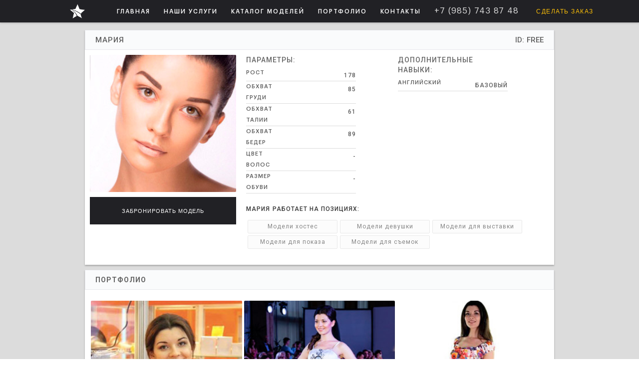

--- FILE ---
content_type: text/html
request_url: https://www.getmodels.ru/model/id141
body_size: 8176
content:
<!DOCTYPE html><!-- Last Published: Mon Jan 12 2026 11:30:52 GMT+0000 (Coordinated Universal Time) --><html data-wf-domain="www.getmodels.ru" data-wf-page="5dee661b8c2aca7f856d11cf" data-wf-site="5620181eb3f938374a5bea9b" data-wf-collection="5dee661b8c2aca77056d0e90" data-wf-item-slug="id141"><head><meta charset="utf-8"/><title>Мария id141</title><meta content="178856189" name="description"/><meta content="Мария id141" property="og:title"/><meta content="178856189" property="og:description"/><meta content="https://cdn.prod.website-files.com/5638adccfcbf5c3407015351/5832d84dea2d9ea166768d47_nWm036agqtE.jpg" property="og:image"/><meta content="Мария id141" property="twitter:title"/><meta content="178856189" property="twitter:description"/><meta content="https://cdn.prod.website-files.com/5638adccfcbf5c3407015351/5832d84dea2d9ea166768d47_nWm036agqtE.jpg" property="twitter:image"/><meta property="og:type" content="website"/><meta content="summary_large_image" name="twitter:card"/><meta content="width=device-width, initial-scale=1" name="viewport"/><link href="https://cdn.prod.website-files.com/5620181eb3f938374a5bea9b/css/model-e1d7b7.webflow.shared.1b09b17d4.min.css" rel="stylesheet" type="text/css" integrity="sha384-GwmxfU1nTEurv9jJt0FLvWjuAzR8lmwcdSGg5MpgqUCjgs6llwElCvixM+nQXRwV" crossorigin="anonymous"/><link href="https://cdn.prod.website-files.com/5620181eb3f938374a5bea9b/css/model-e1d7b7.webflow.5dee661b8c2aca7f856d11cf-7254317f4.min.css" rel="stylesheet" type="text/css" integrity="sha384-e71vfKeWsyjBhggbq4AorteC21S5uYcwQdfcz1rnSaZYGjMFrLcrB9JmZgTfxeFu" crossorigin="anonymous"/><link href="https://fonts.googleapis.com" rel="preconnect"/><link href="https://fonts.gstatic.com" rel="preconnect" crossorigin="anonymous"/><script src="https://ajax.googleapis.com/ajax/libs/webfont/1.6.26/webfont.js" type="text/javascript"></script><script type="text/javascript">WebFont.load({  google: {    families: ["Open Sans:300,300italic,400,400italic,600,600italic,700,700italic,800,800italic","Roboto:100,300,300italic,regular,500,700,900,900italic:cyrillic,cyrillic-ext,latin","Roboto Condensed:300,regular,700,700italic"]  }});</script><script type="text/javascript">!function(o,c){var n=c.documentElement,t=" w-mod-";n.className+=t+"js",("ontouchstart"in o||o.DocumentTouch&&c instanceof DocumentTouch)&&(n.className+=t+"touch")}(window,document);</script><link href="https://cdn.prod.website-files.com/5620181eb3f938374a5bea9b/565db57299d5910031ea00a0_%D0%97%D0%B2%D0%B5%D0%B7%D0%B4%D0%B0-NEW.png" rel="shortcut icon" type="image/x-icon"/><link href="https://cdn.prod.website-files.com/5620181eb3f938374a5bea9b/565db57299d5910031ea00a0_%D0%97%D0%B2%D0%B5%D0%B7%D0%B4%D0%B0-NEW.png" rel="apple-touch-icon"/><script type="text/javascript">var _gaq = _gaq || [];_gaq.push(['_setAccount', 'UA-72516398-1'], ['_trackPageview']);(function() {  var ga = document.createElement('script');  ga.src = ('https:' == document.location.protocol ? 'https://ssl' : 'http://www') + '.google-analytics.com/ga.js';  var s = document.getElementsByTagName('script')[0]; s.parentNode.insertBefore(ga, s);})();</script><script src="https://www.google.com/recaptcha/api.js" type="text/javascript"></script><meta name="geo.placename" content="Новослободская ул., 36с1, Москва, Россия, 127055" />
<meta name="geo.position" content="55.7846160;37.5967680" />
<meta name="geo.region" content="RU-" />
<meta name="ICBM" content="55.7846160, 37.5967680" />

<script>
  (function(i,s,o,g,r,a,m){i['GoogleAnalyticsObject']=r;i[r]=i[r]||function(){
  (i[r].q=i[r].q||[]).push(arguments)},i[r].l=1*new Date();a=s.createElement(o),
  m=s.getElementsByTagName(o)[0];a.async=1;a.src=g;m.parentNode.insertBefore(a,m)
  })(window,document,'script','//www.google-analytics.com/analytics.js','ga');

  ga('create', 'UA-72516398-1', 'auto');
  ga('send', 'pageview');

</script>

<meta name='yandex-verification' content='403866df98f5774d' />
	
<meta name="spr-verification" content="ceed26f51e5d5a0" />


<script type="text/javascript">
<!--
var _acic={dataProvider:12};(function(){var e=document.createElement("script");e.type="text/javascript";e.async=true;e.src="//www.acint.net/aci.js";var t=document.getElementsByTagName("script")[0];t.parentNode.insertBefore(e,t)})();
//-->
</script>

<meta name="viewport" content="width=device-width, user-scalable=no" />

<meta name="google-site-verification" content="ZfmSe5v7J0ZoaEUAnaD709_C128WGI0D3tSt46mpSW4" />

<!-- Yandex.Metrika counter -->
<script type="text/javascript" >
   (function(m,e,t,r,i,k,a){m[i]=m[i]||function(){(m[i].a=m[i].a||[]).push(arguments)};
   m[i].l=1*new Date();k=e.createElement(t),a=e.getElementsByTagName(t)[0],k.async=1,k.src=r,a.parentNode.insertBefore(k,a)})
   (window, document, "script", "https://mc.yandex.ru/metrika/tag.js", "ym");

   ym(34495840, "init", {
        clickmap:true,
        trackLinks:true,
        accurateTrackBounce:true,
        webvisor:true
   });
</script>
<noscript><div><img src="https://mc.yandex.ru/watch/34495840" style="position:absolute; left:-9999px;" alt="" /></div></noscript>
<!-- /Yandex.Metrika counter --><script type="text/javascript">window.__WEBFLOW_CURRENCY_SETTINGS = {"currencyCode":"RUB","symbol":"₽","decimal":",","fractionDigits":2,"group":" ","template":"{{wf {\"path\":\"symbol\",\"type\":\"PlainText\"} }} {{wf {\"path\":\"amount\",\"type\":\"CommercePrice\"} }} {{wf {\"path\":\"currencyCode\",\"type\":\"PlainText\"} }}","hideDecimalForWholeNumbers":false};</script></head><body><div data-collapse="medium" data-animation="default" data-duration="400" data-easing="ease-in" data-easing2="ease" role="banner" class="scroll-navbar w-hidden-medium w-hidden-small w-hidden-tiny w-nav"><nav role="navigation" class="navmenu-new w-nav-menu"><a href="/" class="nav-link-new logo w-inline-block"><img src="https://cdn.prod.website-files.com/5620181eb3f938374a5bea9b/582de53da3613c870b82b695_111-2.png" width="30" alt="" class="img-logo"/></a><a href="/" data-ix="fade-out-body-on-click" class="nav-link-new w-nav-link">ГЛАВНАЯ</a><div data-delay="0" data-ix="shadow-section-hover-menu" data-hover="false" class="dropdown w-dropdown"><div data-ix="hover-dropdown" class="nav-link-new drop w-dropdown-toggle"><a href="/service-page-3" class="link-nav-menu">НАШИ УСЛУГИ</a></div><nav data-ix="hover-dropdown-2" class="dropdown-list service w-dropdown-list"><div class="services-div"><div class="w-row"><div class="w-col w-col-4"><a href="#" data-ix="fade-out-body-on-click" class="nav-link-drop white-link w-dropdown-link">Для съемок</a><a href="/shot-service" data-ix="fade-out-body-on-click" class="nav-link-drop w-dropdown-link">Девушки </a><a href="/man-service" data-ix="fade-out-body-on-click" class="nav-link-drop w-dropdown-link">МУЖЧИНы</a><a href="/kids-service" data-ix="fade-out-body-on-click" class="nav-link-drop w-dropdown-link">Дети модели</a><a href="/plussize-service" data-ix="fade-out-body-on-click" class="nav-link-drop w-dropdown-link">плюс сайз</a><a href="/exotic-service" data-ix="fade-out-body-on-click" class="nav-link-drop w-dropdown-link">ЭКЗОТИК</a><a href="/tattoo-service" data-ix="fade-out-body-on-click" class="nav-link-drop w-dropdown-link">Тату модели</a><a href="/fitness-service" data-ix="fade-out-body-on-click" class="nav-link-drop w-dropdown-link">ФИТНЕС МОДЕЛИ</a><a href="/nu-service" data-ix="fade-out-body-on-click" class="nav-link-drop w-dropdown-link">ню модели</a></div><div class="w-col w-col-4"><a href="#" data-ix="fade-out-body-on-click" class="nav-link-drop white-link w-dropdown-link">Для мероприятий</a><a href="/hostes-service" data-ix="fade-out-body-on-click" class="nav-link-drop w-dropdown-link">ХОСТЕС</a><a href="/promo-service" data-ix="fade-out-body-on-click" class="nav-link-drop w-dropdown-link">Промо модели</a><a href="/body-service" data-ix="fade-out-body-on-click" class="nav-link-drop w-dropdown-link">Бодиарт модели</a><a href="/painter-service" data-ix="fade-out-body-on-click" class="nav-link-drop w-dropdown-link">художник бодиарт</a><a href="/tequila-service" data-ix="fade-out-body-on-click" class="nav-link-drop w-dropdown-link">TEQUILA GIRLs</a><a href="/gogo-service" data-ix="fade-out-body-on-click" class="nav-link-drop w-dropdown-link">ТАНЦОВЩИЦЫ GOGO</a><a href="/podium-service" data-ix="fade-out-body-on-click" class="nav-link-drop w-dropdown-link">МОДЕЛИ ДЛЯ ПОКАЗА</a><a href="/party-service" data-ix="fade-out-body-on-click" class="nav-link-drop w-dropdown-link">Модели для тусовок</a><a href="/barmen-service" data-ix="fade-out-body-on-click" class="nav-link-drop w-dropdown-link">ОФИЦИАНТЫ модели</a></div><div class="w-col w-col-4"><a href="#" data-ix="fade-out-body-on-click" class="nav-link-drop white-link w-dropdown-link">Для выставок</a><a href="/stendist-service" data-ix="fade-out-body-on-click" class="nav-link-drop w-dropdown-link">стендистки</a><a href="/promo-service" data-ix="fade-out-body-on-click" class="nav-link-drop w-dropdown-link">Промо модели</a><a href="/translator-service" data-ix="fade-out-body-on-click" class="nav-link-drop w-dropdown-link">ПЕРЕВОДЧИКИ</a><a href="/body-service" data-ix="fade-out-body-on-click" class="nav-link-drop w-dropdown-link">Бодиарт модели</a><a href="/painter-service" data-ix="fade-out-body-on-click" class="nav-link-drop w-dropdown-link">художник бодиарт</a><a href="/makeup-service" data-ix="fade-out-body-on-click" class="nav-link-drop w-dropdown-link">ВИЗАЖИСТЫ</a></div></div><div class="div-link-all-serv"><a href="/service-page-3" class="link-all-services">Смотреть все услуги →</a></div></div></nav></div><div data-delay="0" data-ix="shadow-section-hover-menu" data-hover="true" class="catalog-drop w-dropdown"><div data-ix="hover-dropdown" class="nav-link-new drop w-dropdown-toggle"><a href="/catalog" class="link-nav-menu">КАТАЛОГ МОДЕЛЕЙ</a></div><nav data-ix="hover-dropdown-2" class="dropdown-list w-dropdown-list"><a data-ix="fade-out-body-on-click" href="/kategoriya/women" class="nav-link-drop w-dropdown-link">девушки</a><a data-ix="fade-out-body-on-click" href="/kategoriya/men" class="nav-link-drop w-dropdown-link">Мужчины</a><a data-ix="fade-out-body-on-click" href="/kategoriya/men-35" class="nav-link-drop w-dropdown-link">Мужчины 35+</a><a data-ix="fade-out-body-on-click" href="/kategoriya/deti" class="nav-link-drop w-dropdown-link">Дети</a><a data-ix="fade-out-body-on-click" href="/categories/hostes" class="nav-link-drop w-dropdown-link">Хостес</a><a data-ix="fade-out-body-on-click" href="/categories/stendistki" class="nav-link-drop w-dropdown-link">Стендистки</a><a data-ix="fade-out-body-on-click" href="/categories/promo-modeli" class="nav-link-drop w-dropdown-link">Промо модели</a><a data-ix="fade-out-body-on-click" href="/categories/stendistki" class="nav-link-drop w-dropdown-link">Стендистки с англ. языком</a></nav></div><a href="/portfolio" data-ix="fade-out-body-on-click" class="nav-link-new w-nav-link">ПОРТФОЛИО</a><a href="/contacts" data-ix="fade-out-body-on-click" class="nav-link-new w-nav-link">КОНТАКТЫ</a><a href="tel:+7(985)7438748" class="tel-number-new nav w-nav-link">+7 (985) 743 87 48</a><a href="#" class="zakaz-but w-nav-link" data-ix="open-form-reserve-models">Сделать заказ</a></nav><div class="language-div"><a href="/" class="lang-link">RU</a> | <a data-ix="fade-out-body-on-click" href="/eng" class="lang-link">EN</a></div></div><div data-animation="default" class="mobile-navbar w-hidden-main w-hidden-medium w-hidden-small w-nav" data-easing2="ease" data-easing="ease" data-collapse="medium" role="banner" data-no-scroll="1" data-duration="400" data-doc-height="1"><div class="w-container"><nav role="navigation" class="nav-menu-mob w-nav-menu"><a href="/" class="link-menu-mob">Главная</a><a href="/uslugi" class="link-menu-mob">Наши услуги</a><a href="/catalog" class="link-menu-mob">Каталог моделей</a><a href="http://www.getmodels.ru/#portfolio" class="link-menu-mob">Портфолио</a><a href="/contacts" class="link-menu-mob">Контакты</a></nav><div class="menu-mob-button w-nav-button"><div class="w-icon-nav-menu"></div></div><div data-ix="open-form-reserve-models" class="zakaz-mobile-but"><div>Заказать</div></div><a href="/" class="logo-link w-inline-block"><div class="txt-brand">Get</div><div class="txt-brand-mobile"></div><div class="txt-brand">Models</div></a></div></div><div class="new-reserve div-block-10"><div id="form" class="form-block w-form"><form id="wf-form--38" name="wf-form-" data-name="Заказать моделей" method="get" data-wf-page-id="5dee661b8c2aca7f856d11cf" data-wf-element-id="20ed2e91-e0ea-5257-bb19-475d326a8e14"><div class="div-form w-clearfix"><div class="neme-new-form">ЗАПОЛНИТЕ ФОРМУ</div><div data-ix="close-form-resrve-model" class="close-res"></div></div><input class="field-new-form w-input" maxlength="256" name="field" data-name="Имя" placeholder="Имя" type="text" id="field-3"/><input class="field-new-form w-input" maxlength="256" name="field" data-name="Номер телефона" placeholder="Номер телефона" type="text" id="field-2"/><input class="field-new-form w-input" maxlength="256" name="Email" data-name="Email" placeholder="Email" type="email" id="Email-2"/><textarea id="field" name="field" maxlength="5000" data-name="Информация" placeholder="Напишите кратко о мероприятии" class="field-new-form sling w-input"></textarea><div data-sitekey="6LdZgN8fAAAAAFa7dtVIa4cTVmYT2kPl46eximB1" class="w-form-formrecaptcha recaptcha-2 g-recaptcha g-recaptcha-error g-recaptcha-disabled"></div><div class="html-embed-3 w-embed w-script"><script type="text/javascript" language="JavaScript"><!--
document.write('<input ');
document.write('   type="hidden" ');
document.write('   name="Страница заказа" ');
document.write('   value="' + document.URL + '">');
//--></script></div><input type="submit" data-wait="ИДЕТ ОТПРАВКА..." wait="ИДЕТ ОТПРАВКА..." class="button-2 dark short w-button" value="ОТПРАВИТЬ"/></form><div class="success-message w-form-done"><img src="https://cdn.prod.website-files.com/5620181eb3f938374a5bea9b/5856ebf4397ffc8c0260a99d_accept.png" width="50" alt="" class="image-6"/><div class="accept-message">Спасибо, Ваша заявка принята!</div><div class="accept-message-2">Наш сотрудник свяжется с Вами в самое короткое время для уточнения деталей.</div><div data-ix="close-form-resrve-model" class="button-2 dark short-2">Ок</div></div><div class="w-form-fail"><div>Oops! Something went wrong while submitting the form</div></div></div></div><div class="section model-baza"><div data-ix="load-fade-in-and-up-600ms-50px-4" class="w-container"><div class="_w-div"><div class="card-heading"><div class="row-name-id w-row"><div class="w-col w-col-6"><div class="txt-anket id">Мария</div></div><div class="w-clearfix w-col w-col-6"><div class="id-cms">free</div><div class="id-txt">ID:</div></div></div></div><div class="content-model"><div class="w-row"><div class="w-col w-col-4"><div style="background-image:url(&quot;https://cdn.prod.website-files.com/5638adccfcbf5c3407015351/5832d84dea2d9ea166768d47_nWm036agqtE.jpg&quot;)" class="av-models"></div><div data-ix="open-form-reserve-models" class="button-2 dark order-models">Забронировать модель</div></div><div class="w-col w-col-8"><div class="w-row"><div class="w-col w-col-6"><div class="size-div"><div class="txt-anket">Параметры:</div><div class="row-line w-row"><div class="w-col w-col-6 w-col-tiny-6"><div class="name-size">Рост</div></div><div class="w-col w-col-6 w-col-tiny-6"><div class="numb-size">178</div></div></div><div class="row-line w-row"><div class="w-col w-col-6 w-col-tiny-6"><div class="name-size">Обхват груди</div></div><div class="w-col w-col-6 w-col-tiny-6"><div class="numb-size">85</div></div></div><div class="row-line w-row"><div class="w-col w-col-6 w-col-tiny-6"><div class="name-size">Обхват талии</div></div><div class="w-col w-col-6 w-col-tiny-6"><div class="numb-size">61</div></div></div><div class="row-line w-row"><div class="w-col w-col-6 w-col-tiny-6"><div class="name-size">Обхват бедер</div></div><div class="w-col w-col-6 w-col-tiny-6"><div class="numb-size">89</div></div></div><div class="row-line w-row"><div class="w-col w-col-6 w-col-tiny-6"><div class="name-size">Цвет волос</div></div><div class="w-col w-col-6 w-col-tiny-6"><div class="numb-size">-</div></div></div><div class="row-line w-row"><div class="w-col w-col-10 w-col-tiny-10"><div class="name-size">Размер обуви</div></div><div class="w-col w-col-2 w-col-tiny-2"><div class="numb-size">-</div></div></div></div></div><div class="column-size w-col w-col-6"><div class="size-div"><div class="txt-anket">Дополнительные навыки:</div><div class="row-line w-row"><div class="w-col w-col-6 w-col-tiny-6"><div class="name-size">английский</div></div><div class="w-col w-col-6 w-col-tiny-6"><div class="numb-size">Базовый</div></div></div></div></div></div><div class="div-link-cat"><div class="cms-name">Мария</div><div class="cms-name">работает на позициях:</div><div class="w-dyn-list"><div role="list" class="w-dyn-items w-row"><div role="listitem" class="dy-item w-dyn-item w-col w-col-6"><a href="/category-models/hostes" class="link-prof"> Модели хостес</a></div><div role="listitem" class="dy-item w-dyn-item w-col w-col-6"><a href="/category-models/woman" class="link-prof">Модели девушки</a></div><div role="listitem" class="dy-item w-dyn-item w-col w-col-6"><a href="/category-models/expo" class="link-prof">Модели для выставки</a></div><div role="listitem" class="dy-item w-dyn-item w-col w-col-6"><a href="/category-models/fshow" class="link-prof">Модели для показа</a></div><div role="listitem" class="dy-item w-dyn-item w-col w-col-6"><a href="/category-models/photo" class="link-prof">Модели для съемок</a></div></div></div></div></div></div></div></div><div class="_w-div"><div class="card-heading w-clearfix"><div class="name-div-anket">ПОРТФОЛИО</div></div><div class="card-content"><div class="div-img-model"><div class="w-row"><div class="cms-column w-col w-col-4"><img alt="" src="https://cdn.prod.website-files.com/5638adccfcbf5c3407015351/582b9e65f0b1e7883e21aad2_img262.jpg" class="cms-image"/></div><div class="cms-column w-col w-col-4"><img alt="" src="https://cdn.prod.website-files.com/5638adccfcbf5c3407015351/5832d857e731244d482461d0_a5dJ4LifwD8.jpg" class="cms-image"/></div><div class="cms-column w-col w-col-4"><img alt="" src="https://cdn.prod.website-files.com/5638adccfcbf5c3407015351/582b9e7af0b1e7883e21aad3_img252.jpg" class="cms-image"/></div></div></div></div></div><div class="_w-div"><div class="card-heading w-clearfix"><div class="name-div-anket">ДРУГИЕ МОДЕЛИ</div><a href="/model/id141" aria-current="page" class="link-all-models w--current">См. все</a></div><div class="card-content"><div class="div-new-model"><div class="w-dyn-list"><div role="list" class="w-clearfix w-dyn-items w-row"><div data-ix="open-gradient-link" role="listitem" class="item-model w-dyn-item w-col w-col-3"><div data-ix="open-gradient-link" style="background-image:url(&quot;https://cdn.prod.website-files.com/5638adccfcbf5c3407015351/5821aff2512b59954533225c_moshnyakova.jpg&quot;)" class="div-ava"><a href="/model/id406" class="gradient-link w-inline-block"><div class="link-model">Мария</div></a></div></div><div data-ix="open-gradient-link" role="listitem" class="item-model w-dyn-item w-col w-col-3"><div data-ix="open-gradient-link" style="background-image:url(&quot;https://cdn.prod.website-files.com/5638adccfcbf5c3407015351/582b9723126f685c1c760dab_%D0%A1%D0%BD%D0%B8%D0%BC%D0%BE%D0%BA-%D1%8D%D0%BA%D1%80%D0%B0%D0%BD%D0%B0-2016-11-15-%D0%B2-15.42.18.jpg&quot;)" class="div-ava"><a href="/model/id142" class="gradient-link w-inline-block"><div class="link-model">Елена</div></a></div></div><div data-ix="open-gradient-link" role="listitem" class="item-model w-dyn-item w-col w-col-3"><div data-ix="open-gradient-link" style="background-image:url(&quot;https://cdn.prod.website-files.com/5638adccfcbf5c3407015351/58207a14e41e3a0a584f335d_sherback-(9)_220x220_9a0.jpg&quot;)" class="div-ava"><a href="/model/id217" class="gradient-link w-inline-block"><div class="link-model">Жан-Мишель</div></a></div></div><div data-ix="open-gradient-link" role="listitem" class="item-model w-dyn-item w-col w-col-3"><div data-ix="open-gradient-link" style="background-image:url(&quot;https://cdn.prod.website-files.com/5638adccfcbf5c3407015351/582da0fd1d8d778d182d6e4b_582d84f8d9caa6c918290621_%D0%A1%D0%BD%D0%B8%D0%BC%D0%BE%D0%BA-%D1%8D%D0%BA%D1%80%D0%B0%D0%BD%D0%B0-2016-11-17-%D0%B2-12.53.02.jpg&quot;)" class="div-ava"><a href="/model/id157" class="gradient-link w-inline-block"><div class="link-model">Анжела и Виктория</div></a></div></div><div data-ix="open-gradient-link" role="listitem" class="item-model w-dyn-item w-col w-col-3"><div data-ix="open-gradient-link" style="background-image:url(&quot;https://cdn.prod.website-files.com/5638adccfcbf5c3407015351/58a30be5dba0da6e3182d665_img207.jpg&quot;)" class="div-ava"><a href="/model/id-719" class="gradient-link w-inline-block"><div class="link-model">Ксения</div></a></div></div><div data-ix="open-gradient-link" role="listitem" class="item-model w-dyn-item w-col w-col-3"><div data-ix="open-gradient-link" style="background-image:url(&quot;https://cdn.prod.website-files.com/5638adccfcbf5c3407015351/58445be3bc045769639a5b89_krug-ava.jpg&quot;)" class="div-ava"><a href="/model/id610" class="gradient-link w-inline-block"><div class="link-model">Тигран</div></a></div></div><div data-ix="open-gradient-link" role="listitem" class="item-model w-dyn-item w-col w-col-3"><div data-ix="open-gradient-link" style="background-image:url(&quot;https://cdn.prod.website-files.com/5638adccfcbf5c3407015351/58448015d28adf5963048e69_maevskaya-kv.jpg&quot;)" class="div-ava"><a href="/model/id718" class="gradient-link w-inline-block"><div class="link-model">Мария</div></a></div></div><div data-ix="open-gradient-link" role="listitem" class="item-model w-dyn-item w-col w-col-3"><div data-ix="open-gradient-link" style="background-image:url(&quot;https://cdn.prod.website-files.com/5638adccfcbf5c3407015351/58ac57000bde865b39b32bf2_c260.jpg&quot;)" class="div-ava"><a href="/model/id-168" class="gradient-link w-inline-block"><div class="link-model">Анастасия</div></a></div></div></div></div></div></div></div><div class="_w-div"><div class="card-content"><div class="w-row"><div class="w-col w-col-7"><div class="txt-big">Затрудняетесь выбрать модель? <br/>Звоните!<br/><a href="tel:+74952943322" class="link-tel-number">+7 (495) 294 33 22</a></div></div><div class="w-col w-col-5"><div data-ix="open-form-reserve-models" class="back-call">заказать Обратный звонок</div></div></div></div></div></div></div><div class="footer-v1"><div class="footer-v4-about"><a href="/" class="footer-logo-v2 w-inline-block"><div class="text-block-23">GET MODELS </div></a><p class="paragraph-v1">Модельное агентство Москвы, которое предлагает широкий спектр комплексных услуг в сфере подбора моделей на событийные мероприятия.</p><div class="footer-v4-icons"><a href="#" class="social-icon-container ig w-inline-block" data-ix="social-icon"><img src="https://cdn.prod.website-files.com/597b1535639fa7000161edf2/5ab2f721fb04a2528a813134_instagram-icon.svg" alt="" class="social-icon-v1"/><img src="https://cdn.prod.website-files.com/597b1535639fa7000161edf2/5ab2f757b28b0334abf3e8d2_instagram-icon-color.svg" alt="" class="social-icon-hover"/></a><a href="#" class="social-icon-container twitter w-inline-block" data-ix="social-icon"><img src="https://cdn.prod.website-files.com/597b1535639fa7000161edf2/5ab2f593aa5f6eb51df4a889_twitter-icon.svg" alt="" class="social-icon-v1"/><img src="https://cdn.prod.website-files.com/597b1535639fa7000161edf2/5ab2f59eb28b0343fdf3e7fa_twitter-icon-color.svg" alt="" class="social-icon-hover"/></a><a href="#" class="social-icon-container fb w-inline-block" data-ix="social-icon"><img src="https://cdn.prod.website-files.com/597b1535639fa7000161edf2/5ab2f708fb04a298a681312d_facebook-icon.svg" width="15" alt="" class="social-icon-v1"/><img src="https://cdn.prod.website-files.com/597b1535639fa7000161edf2/5ab2f749aa5f6e7efaf4a8be_facebook-icon-color.svg" alt="" class="social-icon-hover"/></a><a href="#" class="social-icon-container vk w-inline-block" data-ix="social-icon"><img src="https://cdn.prod.website-files.com/5620181eb3f938374a5bea9b/5efa07d6c2702cee2df67996_vk_2.png" width="18" alt="" class="social-icon-v1"/><img src="https://cdn.prod.website-files.com/5620181eb3f938374a5bea9b/5efa081befc8cf6eb7915f0a_vk_01.png" height="18" alt="" class="social-icon-hover"/></a></div></div><div class="footer-v2-column"><div class="h5-v1">Навигация</div><a href="/" class="footer-link-v1">Главная</a><a href="/service-page-3" class="footer-link-v1 hide-mob">Наши услуги</a><a href="/uslugi" class="footer-link-v1 hide-web">Наши услуги</a><a href="/catalog" class="footer-link-v1">Каталог моделей</a><a href="/portfolio" class="footer-link-v1">Портфолио</a><a href="/blog" class="footer-link-v1">Блог</a><a href="/contacts" class="footer-link-v1">Контакты</a></div><div class="footer-v2-column"><div class="h5-v1">Моделям</div><a href="https://t.me/+POiYAD7gXiNlMWZi" class="footer-link-v1">Кастинги</a><a href="/blog/luchshie-telegram-kanaly-s-kastingami-v-moskve" class="footer-link-v1">Информация</a></div><div class="footer-v2-column"><div class="h5-v1">Контакты</div><a href="tel:+79857438748" class="footer-link-v1">+7 (985) 743 87 48</a><a href="mailto:info@getmodels.ru?subject=%D0%92%D0%BE%D0%BF%D1%80%D0%BE%D1%81%20%D1%81%20%D1%81%D0%B0%D0%B9%D1%82%D0%B0" class="footer-link-v1">info@getmodels.ru</a></div><div class="footer-v2-column last"><div class="h5-v1">Написать в мессенджеры</div><a href="https://t.me/getmodels" class="footer-link-v1">Написать в Телеграм</a><a href="https://wa.me/79857438748" class="footer-link-v1">Написать в Вотсап</a><div class="soc-icons-footer"><div class="wapp"><div class="w-embed"><a href="http://wa.me/79857438748" class=«tlink»><img src="https://cdn.prod.website-files.com/5620181eb3f938374a5bea9b/5de900ac902d8d6baf98c6cf_whats.png" width="40"/></div></div><div class="tg"><div class="html-embed-4 w-embed"><a href="tg://resolve?domain=getmodels" class=«tlink»><img src="https://cdn.prod.website-files.com/5620181eb3f938374a5bea9b/5de900b810e995c16c1484ed_tg.png" width="40"/></div></div></div></div><div class="footer-bottom"><div><div class="footer-bottom-text-left"><a href="#" class="footer-bottom-link"> Cделано в Get Models Agency</a></div></div><div><a href="#" class="footer-bottom-link-right">Политика конфидециальности<br/></a></div></div></div><div data-ix="close-form-resrve-model" class="overlay-block-2"></div><script src="https://d3e54v103j8qbb.cloudfront.net/js/jquery-3.5.1.min.dc5e7f18c8.js?site=5620181eb3f938374a5bea9b" type="text/javascript" integrity="sha256-9/aliU8dGd2tb6OSsuzixeV4y/faTqgFtohetphbbj0=" crossorigin="anonymous"></script><script src="https://cdn.prod.website-files.com/5620181eb3f938374a5bea9b/js/webflow.schunk.3f7f5c35b356bf31.js" type="text/javascript" integrity="sha384-OyCo4d2DJeB0K1kSSJh5zWYQPR4wH6eBewzegUErJfSCgN1Zl9ahbzb/J+pmhBEl" crossorigin="anonymous"></script><script src="https://cdn.prod.website-files.com/5620181eb3f938374a5bea9b/js/webflow.schunk.479bdfdd002ba444.js" type="text/javascript" integrity="sha384-f8cShubcX5wVn4JDSg+7jllTLvG195L5IQIHzwOdKrNsott7DCEVMdeI0HIdNaYb" crossorigin="anonymous"></script><script src="https://cdn.prod.website-files.com/5620181eb3f938374a5bea9b/js/webflow.faeae211.33fdcfe1e3aa4152.js" type="text/javascript" integrity="sha384-uH3A97svaZ+Uiw5sh/+x3LGa2Fq5mGqpVUxYMeTQHKn30Q/uxvF45qeKsSRnxQya" crossorigin="anonymous"></script><script type="text/javascript" src="//code.jquery.com/ui/1.11.4/jquery-ui.js"></script>
<script type="text/javascript" src="https://cdnjs.cloudflare.com/ajax/libs/jqueryui-touch-punch/0.2.3/jquery.ui.touch-punch.min.js"></script>


<script type="text/javascript" src="//code.jquery.com/ui/1.11.4/jquery-ui.js"></script>

<meta name="spr-verification" content="ceed26f51e5d5a0" />
</body></html>

--- FILE ---
content_type: text/html; charset=utf-8
request_url: https://www.google.com/recaptcha/api2/anchor?ar=1&k=6LdZgN8fAAAAAFa7dtVIa4cTVmYT2kPl46eximB1&co=aHR0cHM6Ly93d3cuZ2V0bW9kZWxzLnJ1OjQ0Mw..&hl=en&v=PoyoqOPhxBO7pBk68S4YbpHZ&size=normal&anchor-ms=20000&execute-ms=30000&cb=3bl1eq42p8ji
body_size: 49716
content:
<!DOCTYPE HTML><html dir="ltr" lang="en"><head><meta http-equiv="Content-Type" content="text/html; charset=UTF-8">
<meta http-equiv="X-UA-Compatible" content="IE=edge">
<title>reCAPTCHA</title>
<style type="text/css">
/* cyrillic-ext */
@font-face {
  font-family: 'Roboto';
  font-style: normal;
  font-weight: 400;
  font-stretch: 100%;
  src: url(//fonts.gstatic.com/s/roboto/v48/KFO7CnqEu92Fr1ME7kSn66aGLdTylUAMa3GUBHMdazTgWw.woff2) format('woff2');
  unicode-range: U+0460-052F, U+1C80-1C8A, U+20B4, U+2DE0-2DFF, U+A640-A69F, U+FE2E-FE2F;
}
/* cyrillic */
@font-face {
  font-family: 'Roboto';
  font-style: normal;
  font-weight: 400;
  font-stretch: 100%;
  src: url(//fonts.gstatic.com/s/roboto/v48/KFO7CnqEu92Fr1ME7kSn66aGLdTylUAMa3iUBHMdazTgWw.woff2) format('woff2');
  unicode-range: U+0301, U+0400-045F, U+0490-0491, U+04B0-04B1, U+2116;
}
/* greek-ext */
@font-face {
  font-family: 'Roboto';
  font-style: normal;
  font-weight: 400;
  font-stretch: 100%;
  src: url(//fonts.gstatic.com/s/roboto/v48/KFO7CnqEu92Fr1ME7kSn66aGLdTylUAMa3CUBHMdazTgWw.woff2) format('woff2');
  unicode-range: U+1F00-1FFF;
}
/* greek */
@font-face {
  font-family: 'Roboto';
  font-style: normal;
  font-weight: 400;
  font-stretch: 100%;
  src: url(//fonts.gstatic.com/s/roboto/v48/KFO7CnqEu92Fr1ME7kSn66aGLdTylUAMa3-UBHMdazTgWw.woff2) format('woff2');
  unicode-range: U+0370-0377, U+037A-037F, U+0384-038A, U+038C, U+038E-03A1, U+03A3-03FF;
}
/* math */
@font-face {
  font-family: 'Roboto';
  font-style: normal;
  font-weight: 400;
  font-stretch: 100%;
  src: url(//fonts.gstatic.com/s/roboto/v48/KFO7CnqEu92Fr1ME7kSn66aGLdTylUAMawCUBHMdazTgWw.woff2) format('woff2');
  unicode-range: U+0302-0303, U+0305, U+0307-0308, U+0310, U+0312, U+0315, U+031A, U+0326-0327, U+032C, U+032F-0330, U+0332-0333, U+0338, U+033A, U+0346, U+034D, U+0391-03A1, U+03A3-03A9, U+03B1-03C9, U+03D1, U+03D5-03D6, U+03F0-03F1, U+03F4-03F5, U+2016-2017, U+2034-2038, U+203C, U+2040, U+2043, U+2047, U+2050, U+2057, U+205F, U+2070-2071, U+2074-208E, U+2090-209C, U+20D0-20DC, U+20E1, U+20E5-20EF, U+2100-2112, U+2114-2115, U+2117-2121, U+2123-214F, U+2190, U+2192, U+2194-21AE, U+21B0-21E5, U+21F1-21F2, U+21F4-2211, U+2213-2214, U+2216-22FF, U+2308-230B, U+2310, U+2319, U+231C-2321, U+2336-237A, U+237C, U+2395, U+239B-23B7, U+23D0, U+23DC-23E1, U+2474-2475, U+25AF, U+25B3, U+25B7, U+25BD, U+25C1, U+25CA, U+25CC, U+25FB, U+266D-266F, U+27C0-27FF, U+2900-2AFF, U+2B0E-2B11, U+2B30-2B4C, U+2BFE, U+3030, U+FF5B, U+FF5D, U+1D400-1D7FF, U+1EE00-1EEFF;
}
/* symbols */
@font-face {
  font-family: 'Roboto';
  font-style: normal;
  font-weight: 400;
  font-stretch: 100%;
  src: url(//fonts.gstatic.com/s/roboto/v48/KFO7CnqEu92Fr1ME7kSn66aGLdTylUAMaxKUBHMdazTgWw.woff2) format('woff2');
  unicode-range: U+0001-000C, U+000E-001F, U+007F-009F, U+20DD-20E0, U+20E2-20E4, U+2150-218F, U+2190, U+2192, U+2194-2199, U+21AF, U+21E6-21F0, U+21F3, U+2218-2219, U+2299, U+22C4-22C6, U+2300-243F, U+2440-244A, U+2460-24FF, U+25A0-27BF, U+2800-28FF, U+2921-2922, U+2981, U+29BF, U+29EB, U+2B00-2BFF, U+4DC0-4DFF, U+FFF9-FFFB, U+10140-1018E, U+10190-1019C, U+101A0, U+101D0-101FD, U+102E0-102FB, U+10E60-10E7E, U+1D2C0-1D2D3, U+1D2E0-1D37F, U+1F000-1F0FF, U+1F100-1F1AD, U+1F1E6-1F1FF, U+1F30D-1F30F, U+1F315, U+1F31C, U+1F31E, U+1F320-1F32C, U+1F336, U+1F378, U+1F37D, U+1F382, U+1F393-1F39F, U+1F3A7-1F3A8, U+1F3AC-1F3AF, U+1F3C2, U+1F3C4-1F3C6, U+1F3CA-1F3CE, U+1F3D4-1F3E0, U+1F3ED, U+1F3F1-1F3F3, U+1F3F5-1F3F7, U+1F408, U+1F415, U+1F41F, U+1F426, U+1F43F, U+1F441-1F442, U+1F444, U+1F446-1F449, U+1F44C-1F44E, U+1F453, U+1F46A, U+1F47D, U+1F4A3, U+1F4B0, U+1F4B3, U+1F4B9, U+1F4BB, U+1F4BF, U+1F4C8-1F4CB, U+1F4D6, U+1F4DA, U+1F4DF, U+1F4E3-1F4E6, U+1F4EA-1F4ED, U+1F4F7, U+1F4F9-1F4FB, U+1F4FD-1F4FE, U+1F503, U+1F507-1F50B, U+1F50D, U+1F512-1F513, U+1F53E-1F54A, U+1F54F-1F5FA, U+1F610, U+1F650-1F67F, U+1F687, U+1F68D, U+1F691, U+1F694, U+1F698, U+1F6AD, U+1F6B2, U+1F6B9-1F6BA, U+1F6BC, U+1F6C6-1F6CF, U+1F6D3-1F6D7, U+1F6E0-1F6EA, U+1F6F0-1F6F3, U+1F6F7-1F6FC, U+1F700-1F7FF, U+1F800-1F80B, U+1F810-1F847, U+1F850-1F859, U+1F860-1F887, U+1F890-1F8AD, U+1F8B0-1F8BB, U+1F8C0-1F8C1, U+1F900-1F90B, U+1F93B, U+1F946, U+1F984, U+1F996, U+1F9E9, U+1FA00-1FA6F, U+1FA70-1FA7C, U+1FA80-1FA89, U+1FA8F-1FAC6, U+1FACE-1FADC, U+1FADF-1FAE9, U+1FAF0-1FAF8, U+1FB00-1FBFF;
}
/* vietnamese */
@font-face {
  font-family: 'Roboto';
  font-style: normal;
  font-weight: 400;
  font-stretch: 100%;
  src: url(//fonts.gstatic.com/s/roboto/v48/KFO7CnqEu92Fr1ME7kSn66aGLdTylUAMa3OUBHMdazTgWw.woff2) format('woff2');
  unicode-range: U+0102-0103, U+0110-0111, U+0128-0129, U+0168-0169, U+01A0-01A1, U+01AF-01B0, U+0300-0301, U+0303-0304, U+0308-0309, U+0323, U+0329, U+1EA0-1EF9, U+20AB;
}
/* latin-ext */
@font-face {
  font-family: 'Roboto';
  font-style: normal;
  font-weight: 400;
  font-stretch: 100%;
  src: url(//fonts.gstatic.com/s/roboto/v48/KFO7CnqEu92Fr1ME7kSn66aGLdTylUAMa3KUBHMdazTgWw.woff2) format('woff2');
  unicode-range: U+0100-02BA, U+02BD-02C5, U+02C7-02CC, U+02CE-02D7, U+02DD-02FF, U+0304, U+0308, U+0329, U+1D00-1DBF, U+1E00-1E9F, U+1EF2-1EFF, U+2020, U+20A0-20AB, U+20AD-20C0, U+2113, U+2C60-2C7F, U+A720-A7FF;
}
/* latin */
@font-face {
  font-family: 'Roboto';
  font-style: normal;
  font-weight: 400;
  font-stretch: 100%;
  src: url(//fonts.gstatic.com/s/roboto/v48/KFO7CnqEu92Fr1ME7kSn66aGLdTylUAMa3yUBHMdazQ.woff2) format('woff2');
  unicode-range: U+0000-00FF, U+0131, U+0152-0153, U+02BB-02BC, U+02C6, U+02DA, U+02DC, U+0304, U+0308, U+0329, U+2000-206F, U+20AC, U+2122, U+2191, U+2193, U+2212, U+2215, U+FEFF, U+FFFD;
}
/* cyrillic-ext */
@font-face {
  font-family: 'Roboto';
  font-style: normal;
  font-weight: 500;
  font-stretch: 100%;
  src: url(//fonts.gstatic.com/s/roboto/v48/KFO7CnqEu92Fr1ME7kSn66aGLdTylUAMa3GUBHMdazTgWw.woff2) format('woff2');
  unicode-range: U+0460-052F, U+1C80-1C8A, U+20B4, U+2DE0-2DFF, U+A640-A69F, U+FE2E-FE2F;
}
/* cyrillic */
@font-face {
  font-family: 'Roboto';
  font-style: normal;
  font-weight: 500;
  font-stretch: 100%;
  src: url(//fonts.gstatic.com/s/roboto/v48/KFO7CnqEu92Fr1ME7kSn66aGLdTylUAMa3iUBHMdazTgWw.woff2) format('woff2');
  unicode-range: U+0301, U+0400-045F, U+0490-0491, U+04B0-04B1, U+2116;
}
/* greek-ext */
@font-face {
  font-family: 'Roboto';
  font-style: normal;
  font-weight: 500;
  font-stretch: 100%;
  src: url(//fonts.gstatic.com/s/roboto/v48/KFO7CnqEu92Fr1ME7kSn66aGLdTylUAMa3CUBHMdazTgWw.woff2) format('woff2');
  unicode-range: U+1F00-1FFF;
}
/* greek */
@font-face {
  font-family: 'Roboto';
  font-style: normal;
  font-weight: 500;
  font-stretch: 100%;
  src: url(//fonts.gstatic.com/s/roboto/v48/KFO7CnqEu92Fr1ME7kSn66aGLdTylUAMa3-UBHMdazTgWw.woff2) format('woff2');
  unicode-range: U+0370-0377, U+037A-037F, U+0384-038A, U+038C, U+038E-03A1, U+03A3-03FF;
}
/* math */
@font-face {
  font-family: 'Roboto';
  font-style: normal;
  font-weight: 500;
  font-stretch: 100%;
  src: url(//fonts.gstatic.com/s/roboto/v48/KFO7CnqEu92Fr1ME7kSn66aGLdTylUAMawCUBHMdazTgWw.woff2) format('woff2');
  unicode-range: U+0302-0303, U+0305, U+0307-0308, U+0310, U+0312, U+0315, U+031A, U+0326-0327, U+032C, U+032F-0330, U+0332-0333, U+0338, U+033A, U+0346, U+034D, U+0391-03A1, U+03A3-03A9, U+03B1-03C9, U+03D1, U+03D5-03D6, U+03F0-03F1, U+03F4-03F5, U+2016-2017, U+2034-2038, U+203C, U+2040, U+2043, U+2047, U+2050, U+2057, U+205F, U+2070-2071, U+2074-208E, U+2090-209C, U+20D0-20DC, U+20E1, U+20E5-20EF, U+2100-2112, U+2114-2115, U+2117-2121, U+2123-214F, U+2190, U+2192, U+2194-21AE, U+21B0-21E5, U+21F1-21F2, U+21F4-2211, U+2213-2214, U+2216-22FF, U+2308-230B, U+2310, U+2319, U+231C-2321, U+2336-237A, U+237C, U+2395, U+239B-23B7, U+23D0, U+23DC-23E1, U+2474-2475, U+25AF, U+25B3, U+25B7, U+25BD, U+25C1, U+25CA, U+25CC, U+25FB, U+266D-266F, U+27C0-27FF, U+2900-2AFF, U+2B0E-2B11, U+2B30-2B4C, U+2BFE, U+3030, U+FF5B, U+FF5D, U+1D400-1D7FF, U+1EE00-1EEFF;
}
/* symbols */
@font-face {
  font-family: 'Roboto';
  font-style: normal;
  font-weight: 500;
  font-stretch: 100%;
  src: url(//fonts.gstatic.com/s/roboto/v48/KFO7CnqEu92Fr1ME7kSn66aGLdTylUAMaxKUBHMdazTgWw.woff2) format('woff2');
  unicode-range: U+0001-000C, U+000E-001F, U+007F-009F, U+20DD-20E0, U+20E2-20E4, U+2150-218F, U+2190, U+2192, U+2194-2199, U+21AF, U+21E6-21F0, U+21F3, U+2218-2219, U+2299, U+22C4-22C6, U+2300-243F, U+2440-244A, U+2460-24FF, U+25A0-27BF, U+2800-28FF, U+2921-2922, U+2981, U+29BF, U+29EB, U+2B00-2BFF, U+4DC0-4DFF, U+FFF9-FFFB, U+10140-1018E, U+10190-1019C, U+101A0, U+101D0-101FD, U+102E0-102FB, U+10E60-10E7E, U+1D2C0-1D2D3, U+1D2E0-1D37F, U+1F000-1F0FF, U+1F100-1F1AD, U+1F1E6-1F1FF, U+1F30D-1F30F, U+1F315, U+1F31C, U+1F31E, U+1F320-1F32C, U+1F336, U+1F378, U+1F37D, U+1F382, U+1F393-1F39F, U+1F3A7-1F3A8, U+1F3AC-1F3AF, U+1F3C2, U+1F3C4-1F3C6, U+1F3CA-1F3CE, U+1F3D4-1F3E0, U+1F3ED, U+1F3F1-1F3F3, U+1F3F5-1F3F7, U+1F408, U+1F415, U+1F41F, U+1F426, U+1F43F, U+1F441-1F442, U+1F444, U+1F446-1F449, U+1F44C-1F44E, U+1F453, U+1F46A, U+1F47D, U+1F4A3, U+1F4B0, U+1F4B3, U+1F4B9, U+1F4BB, U+1F4BF, U+1F4C8-1F4CB, U+1F4D6, U+1F4DA, U+1F4DF, U+1F4E3-1F4E6, U+1F4EA-1F4ED, U+1F4F7, U+1F4F9-1F4FB, U+1F4FD-1F4FE, U+1F503, U+1F507-1F50B, U+1F50D, U+1F512-1F513, U+1F53E-1F54A, U+1F54F-1F5FA, U+1F610, U+1F650-1F67F, U+1F687, U+1F68D, U+1F691, U+1F694, U+1F698, U+1F6AD, U+1F6B2, U+1F6B9-1F6BA, U+1F6BC, U+1F6C6-1F6CF, U+1F6D3-1F6D7, U+1F6E0-1F6EA, U+1F6F0-1F6F3, U+1F6F7-1F6FC, U+1F700-1F7FF, U+1F800-1F80B, U+1F810-1F847, U+1F850-1F859, U+1F860-1F887, U+1F890-1F8AD, U+1F8B0-1F8BB, U+1F8C0-1F8C1, U+1F900-1F90B, U+1F93B, U+1F946, U+1F984, U+1F996, U+1F9E9, U+1FA00-1FA6F, U+1FA70-1FA7C, U+1FA80-1FA89, U+1FA8F-1FAC6, U+1FACE-1FADC, U+1FADF-1FAE9, U+1FAF0-1FAF8, U+1FB00-1FBFF;
}
/* vietnamese */
@font-face {
  font-family: 'Roboto';
  font-style: normal;
  font-weight: 500;
  font-stretch: 100%;
  src: url(//fonts.gstatic.com/s/roboto/v48/KFO7CnqEu92Fr1ME7kSn66aGLdTylUAMa3OUBHMdazTgWw.woff2) format('woff2');
  unicode-range: U+0102-0103, U+0110-0111, U+0128-0129, U+0168-0169, U+01A0-01A1, U+01AF-01B0, U+0300-0301, U+0303-0304, U+0308-0309, U+0323, U+0329, U+1EA0-1EF9, U+20AB;
}
/* latin-ext */
@font-face {
  font-family: 'Roboto';
  font-style: normal;
  font-weight: 500;
  font-stretch: 100%;
  src: url(//fonts.gstatic.com/s/roboto/v48/KFO7CnqEu92Fr1ME7kSn66aGLdTylUAMa3KUBHMdazTgWw.woff2) format('woff2');
  unicode-range: U+0100-02BA, U+02BD-02C5, U+02C7-02CC, U+02CE-02D7, U+02DD-02FF, U+0304, U+0308, U+0329, U+1D00-1DBF, U+1E00-1E9F, U+1EF2-1EFF, U+2020, U+20A0-20AB, U+20AD-20C0, U+2113, U+2C60-2C7F, U+A720-A7FF;
}
/* latin */
@font-face {
  font-family: 'Roboto';
  font-style: normal;
  font-weight: 500;
  font-stretch: 100%;
  src: url(//fonts.gstatic.com/s/roboto/v48/KFO7CnqEu92Fr1ME7kSn66aGLdTylUAMa3yUBHMdazQ.woff2) format('woff2');
  unicode-range: U+0000-00FF, U+0131, U+0152-0153, U+02BB-02BC, U+02C6, U+02DA, U+02DC, U+0304, U+0308, U+0329, U+2000-206F, U+20AC, U+2122, U+2191, U+2193, U+2212, U+2215, U+FEFF, U+FFFD;
}
/* cyrillic-ext */
@font-face {
  font-family: 'Roboto';
  font-style: normal;
  font-weight: 900;
  font-stretch: 100%;
  src: url(//fonts.gstatic.com/s/roboto/v48/KFO7CnqEu92Fr1ME7kSn66aGLdTylUAMa3GUBHMdazTgWw.woff2) format('woff2');
  unicode-range: U+0460-052F, U+1C80-1C8A, U+20B4, U+2DE0-2DFF, U+A640-A69F, U+FE2E-FE2F;
}
/* cyrillic */
@font-face {
  font-family: 'Roboto';
  font-style: normal;
  font-weight: 900;
  font-stretch: 100%;
  src: url(//fonts.gstatic.com/s/roboto/v48/KFO7CnqEu92Fr1ME7kSn66aGLdTylUAMa3iUBHMdazTgWw.woff2) format('woff2');
  unicode-range: U+0301, U+0400-045F, U+0490-0491, U+04B0-04B1, U+2116;
}
/* greek-ext */
@font-face {
  font-family: 'Roboto';
  font-style: normal;
  font-weight: 900;
  font-stretch: 100%;
  src: url(//fonts.gstatic.com/s/roboto/v48/KFO7CnqEu92Fr1ME7kSn66aGLdTylUAMa3CUBHMdazTgWw.woff2) format('woff2');
  unicode-range: U+1F00-1FFF;
}
/* greek */
@font-face {
  font-family: 'Roboto';
  font-style: normal;
  font-weight: 900;
  font-stretch: 100%;
  src: url(//fonts.gstatic.com/s/roboto/v48/KFO7CnqEu92Fr1ME7kSn66aGLdTylUAMa3-UBHMdazTgWw.woff2) format('woff2');
  unicode-range: U+0370-0377, U+037A-037F, U+0384-038A, U+038C, U+038E-03A1, U+03A3-03FF;
}
/* math */
@font-face {
  font-family: 'Roboto';
  font-style: normal;
  font-weight: 900;
  font-stretch: 100%;
  src: url(//fonts.gstatic.com/s/roboto/v48/KFO7CnqEu92Fr1ME7kSn66aGLdTylUAMawCUBHMdazTgWw.woff2) format('woff2');
  unicode-range: U+0302-0303, U+0305, U+0307-0308, U+0310, U+0312, U+0315, U+031A, U+0326-0327, U+032C, U+032F-0330, U+0332-0333, U+0338, U+033A, U+0346, U+034D, U+0391-03A1, U+03A3-03A9, U+03B1-03C9, U+03D1, U+03D5-03D6, U+03F0-03F1, U+03F4-03F5, U+2016-2017, U+2034-2038, U+203C, U+2040, U+2043, U+2047, U+2050, U+2057, U+205F, U+2070-2071, U+2074-208E, U+2090-209C, U+20D0-20DC, U+20E1, U+20E5-20EF, U+2100-2112, U+2114-2115, U+2117-2121, U+2123-214F, U+2190, U+2192, U+2194-21AE, U+21B0-21E5, U+21F1-21F2, U+21F4-2211, U+2213-2214, U+2216-22FF, U+2308-230B, U+2310, U+2319, U+231C-2321, U+2336-237A, U+237C, U+2395, U+239B-23B7, U+23D0, U+23DC-23E1, U+2474-2475, U+25AF, U+25B3, U+25B7, U+25BD, U+25C1, U+25CA, U+25CC, U+25FB, U+266D-266F, U+27C0-27FF, U+2900-2AFF, U+2B0E-2B11, U+2B30-2B4C, U+2BFE, U+3030, U+FF5B, U+FF5D, U+1D400-1D7FF, U+1EE00-1EEFF;
}
/* symbols */
@font-face {
  font-family: 'Roboto';
  font-style: normal;
  font-weight: 900;
  font-stretch: 100%;
  src: url(//fonts.gstatic.com/s/roboto/v48/KFO7CnqEu92Fr1ME7kSn66aGLdTylUAMaxKUBHMdazTgWw.woff2) format('woff2');
  unicode-range: U+0001-000C, U+000E-001F, U+007F-009F, U+20DD-20E0, U+20E2-20E4, U+2150-218F, U+2190, U+2192, U+2194-2199, U+21AF, U+21E6-21F0, U+21F3, U+2218-2219, U+2299, U+22C4-22C6, U+2300-243F, U+2440-244A, U+2460-24FF, U+25A0-27BF, U+2800-28FF, U+2921-2922, U+2981, U+29BF, U+29EB, U+2B00-2BFF, U+4DC0-4DFF, U+FFF9-FFFB, U+10140-1018E, U+10190-1019C, U+101A0, U+101D0-101FD, U+102E0-102FB, U+10E60-10E7E, U+1D2C0-1D2D3, U+1D2E0-1D37F, U+1F000-1F0FF, U+1F100-1F1AD, U+1F1E6-1F1FF, U+1F30D-1F30F, U+1F315, U+1F31C, U+1F31E, U+1F320-1F32C, U+1F336, U+1F378, U+1F37D, U+1F382, U+1F393-1F39F, U+1F3A7-1F3A8, U+1F3AC-1F3AF, U+1F3C2, U+1F3C4-1F3C6, U+1F3CA-1F3CE, U+1F3D4-1F3E0, U+1F3ED, U+1F3F1-1F3F3, U+1F3F5-1F3F7, U+1F408, U+1F415, U+1F41F, U+1F426, U+1F43F, U+1F441-1F442, U+1F444, U+1F446-1F449, U+1F44C-1F44E, U+1F453, U+1F46A, U+1F47D, U+1F4A3, U+1F4B0, U+1F4B3, U+1F4B9, U+1F4BB, U+1F4BF, U+1F4C8-1F4CB, U+1F4D6, U+1F4DA, U+1F4DF, U+1F4E3-1F4E6, U+1F4EA-1F4ED, U+1F4F7, U+1F4F9-1F4FB, U+1F4FD-1F4FE, U+1F503, U+1F507-1F50B, U+1F50D, U+1F512-1F513, U+1F53E-1F54A, U+1F54F-1F5FA, U+1F610, U+1F650-1F67F, U+1F687, U+1F68D, U+1F691, U+1F694, U+1F698, U+1F6AD, U+1F6B2, U+1F6B9-1F6BA, U+1F6BC, U+1F6C6-1F6CF, U+1F6D3-1F6D7, U+1F6E0-1F6EA, U+1F6F0-1F6F3, U+1F6F7-1F6FC, U+1F700-1F7FF, U+1F800-1F80B, U+1F810-1F847, U+1F850-1F859, U+1F860-1F887, U+1F890-1F8AD, U+1F8B0-1F8BB, U+1F8C0-1F8C1, U+1F900-1F90B, U+1F93B, U+1F946, U+1F984, U+1F996, U+1F9E9, U+1FA00-1FA6F, U+1FA70-1FA7C, U+1FA80-1FA89, U+1FA8F-1FAC6, U+1FACE-1FADC, U+1FADF-1FAE9, U+1FAF0-1FAF8, U+1FB00-1FBFF;
}
/* vietnamese */
@font-face {
  font-family: 'Roboto';
  font-style: normal;
  font-weight: 900;
  font-stretch: 100%;
  src: url(//fonts.gstatic.com/s/roboto/v48/KFO7CnqEu92Fr1ME7kSn66aGLdTylUAMa3OUBHMdazTgWw.woff2) format('woff2');
  unicode-range: U+0102-0103, U+0110-0111, U+0128-0129, U+0168-0169, U+01A0-01A1, U+01AF-01B0, U+0300-0301, U+0303-0304, U+0308-0309, U+0323, U+0329, U+1EA0-1EF9, U+20AB;
}
/* latin-ext */
@font-face {
  font-family: 'Roboto';
  font-style: normal;
  font-weight: 900;
  font-stretch: 100%;
  src: url(//fonts.gstatic.com/s/roboto/v48/KFO7CnqEu92Fr1ME7kSn66aGLdTylUAMa3KUBHMdazTgWw.woff2) format('woff2');
  unicode-range: U+0100-02BA, U+02BD-02C5, U+02C7-02CC, U+02CE-02D7, U+02DD-02FF, U+0304, U+0308, U+0329, U+1D00-1DBF, U+1E00-1E9F, U+1EF2-1EFF, U+2020, U+20A0-20AB, U+20AD-20C0, U+2113, U+2C60-2C7F, U+A720-A7FF;
}
/* latin */
@font-face {
  font-family: 'Roboto';
  font-style: normal;
  font-weight: 900;
  font-stretch: 100%;
  src: url(//fonts.gstatic.com/s/roboto/v48/KFO7CnqEu92Fr1ME7kSn66aGLdTylUAMa3yUBHMdazQ.woff2) format('woff2');
  unicode-range: U+0000-00FF, U+0131, U+0152-0153, U+02BB-02BC, U+02C6, U+02DA, U+02DC, U+0304, U+0308, U+0329, U+2000-206F, U+20AC, U+2122, U+2191, U+2193, U+2212, U+2215, U+FEFF, U+FFFD;
}

</style>
<link rel="stylesheet" type="text/css" href="https://www.gstatic.com/recaptcha/releases/PoyoqOPhxBO7pBk68S4YbpHZ/styles__ltr.css">
<script nonce="94yQnpXiJcsAIVlYBlz6qw" type="text/javascript">window['__recaptcha_api'] = 'https://www.google.com/recaptcha/api2/';</script>
<script type="text/javascript" src="https://www.gstatic.com/recaptcha/releases/PoyoqOPhxBO7pBk68S4YbpHZ/recaptcha__en.js" nonce="94yQnpXiJcsAIVlYBlz6qw">
      
    </script></head>
<body><div id="rc-anchor-alert" class="rc-anchor-alert"></div>
<input type="hidden" id="recaptcha-token" value="[base64]">
<script type="text/javascript" nonce="94yQnpXiJcsAIVlYBlz6qw">
      recaptcha.anchor.Main.init("[\x22ainput\x22,[\x22bgdata\x22,\x22\x22,\[base64]/[base64]/[base64]/bmV3IHJbeF0oY1swXSk6RT09Mj9uZXcgclt4XShjWzBdLGNbMV0pOkU9PTM/bmV3IHJbeF0oY1swXSxjWzFdLGNbMl0pOkU9PTQ/[base64]/[base64]/[base64]/[base64]/[base64]/[base64]/[base64]/[base64]\x22,\[base64]\\u003d\x22,\x22w47CgipHEsK9aMOPRWLDssKsSFRkwogiVMOpD2PDkGV6woU9wrQ5wqlIWgzCiwzCk3/[base64]/[base64]/Dk8KawpjDpxYDw4HCi8KXw78WS8Khwq/DpCjDnF7DvQ4gwqTDin3Dg38AOcO7HsK/wq/DpS3DizjDncKPwpAPwptfDsO4w4IWw5EzesKawpkkEMO2Z2R9E8OwO8O7WSdBw4UZwrTCmcOywrRHwo7CujvDiypSYSrCmyHDkMKbw4FiwovDqRLCtj0ewp3CpcKNw5/CjRIdwofDnmbCncKaaMK2w7nDj8Kbwr/DiHYOwpxXwqzCuMOsFcKjworCsTAJGxB9cMKNwr1CYAMwwoh9Q8KLw6HCm8OlBwXDnsOrRsKaYsKaB0UKwp7Ct8K+Vk3ClcKDH0LCgsKybMKUwpQsVivCmsKpwq/[base64]/[base64]/ChsKVw4rCpsKQcsOKPMOIw6Vkwr1gTzvCkQAvGkwtwrDDpgUHw6rDvMKIw6F0Sjlzwo3Cn8KFYEnCmMKQWsKxBx/[base64]/wpA2ccKsw44QF2PDjRwKIQDCg23CuFUJw5nCrzzDsMKfw6/Cmh4+a8KQDjYzRsK8bcOSwr/DusOrw5ICw4vCnMOQe2DDtnZDwqfDp1MmXsK8wpBhw6DCgRfCtWxtbBUSw5DDvMOqw4FAwoIiw7nDrMKVAnTDqMKlwqAXwrsROsOnNjTCuMOxwpPCu8OWwqvDuUI6w7bChiIIwoghaE3CisOHEwJ6CQgIM8OaVMOQHnZWGMKxw7/[base64]/[base64]/[base64]/CizDDv8K+wr8bwo7CosKRKVLChAtSLcKiwrrCt8Ozwr8YwoRNCMOiw5x/CMO4AMOOwqvDvykhwqDDh8OAesKfwoV3LUQLwrJPw6jCr8KxwoPCgw3CnMOWRTbDosOQwqPDnEQ1w4hzwpVKd8KRw4AMwqrDvFgVQ3pkwp/[base64]/dsKxwpLCu8Ofw4kowp8wDnnCmMOHNzE9wr/DrsKRSyIsWcKQKnLChVIgwrRAHMOpw7MRwpVnOEJDJjQfw5IpA8KSw57DqQwNXATCncK4ZF3Cu8Omw7lOPzBrIA3Dr07DuMK/w7vDpcKyCcOdw5wAw4DCv8K1eMKOQ8OgMh5Lw4tyccKbwqxMwpjCkxHCjMOYCcKFwqbDgDvDvmrDvcKxXFIWw6Amf3nCrFDDsUPClMKUBAFxwr/Dv1XClcO7w5vDmMKxCycTUsOLwqvDnBLDq8ObcjpEw6BfwojChGzCrTZfGsOPw5/ChMOZEUTDmcKWYjbDsMOsSwDCgMOKRFvCuWoyFMKRQsOLwrnCpsKfwpTCkn3DicKYwqRRc8KmwpEwwpPDjifCnB/DjcK5NyPCki/ClMO7AmbDjsOYwqrCgUVPfcOTfhzCksKEGcOQfcKRw6gdwptDwqXCusKXwr/Co8KZwq8JwpLDi8OXwrLDpmnDokFZOCoISyhWwo54O8O/[base64]/wpcwAyPCgkx3XhJfwrrDg8KxVcKKw5DCtX1fwo0qQCLDnsOZA8O8IcKnd8KFw4nCm25Tw7fCpsKrwrYTwozCo1zDs8KyacOIw5d1wrTCnhLCsGxubR/Ct8Kiw54KbkLCq23DjMK7WBrDrig4OC/[base64]/OsK5Sk/CrXQbw4IKwpbCgcOda0R9w5PDtsKzOk/DosKsw6zDvETCk8KLwoMuPcKWwo9lQD/DvsKtwqHCiRrDkWjCjsO7X1HDnsOWTSXCv8K7w6UKw4LCmTNWwpbCj3LDhhLDosOWw6HDqWw9w6XDvMK7wp/DkmjCpMK0w5rDgMOdc8KPYAsNHcKYZGZibXkfw4siw4nDphnDgHTDgMO6BBzDqBfCkMOMUsKjwpfCmMOGw68Nw6HDkGvCqCYTdGBOwqTDlTbDssOPw6/[base64]/w7sgB2I2wrfClcOgOcOZFxY/w6JHw6/[base64]/DjcO0w6rDn8K0RRpaw7bDmA51w5UUbGpaWhbCmQXCslTCrsOJwrMaw5nDn8OBw5Z2HlMGesOkw7/CvgPDm0PCt8O2F8KHwr/Ci1XCncKdL8KUwoY6JQA4W8O4w6hOBQnDsMOFJsK4wp/DpWY+ASbDqhIDwppow4rDizPCgQU5wqbDqMK9w4wqwrfCvmkqP8OMd08/[base64]/JsKgHQfCgXDCq8KyaV1Uw71BwqnCoxHCqi7CtwnCncOVwq7CqMKzPsOEw6t2CcOyw7wwwp1mQcONDy/[base64]/Dg8KcJ37DpsOpBcK9w7zDim5IG3LCpMKJRlDCv1Vhw6fDv8KVXG3DhcKZwpkdwqwfGcK6M8KZRHTCmUHClToJwoQAY3LCusKyw5HChsKyw4fChcOfw5g0wqxgw5/CgcK0wpnCscKvwp4xw5PCvhTCnTYkw5bDtMK0w6HDhsOswqLChsKyEmvDiMK0e0sxK8KocMKlDRPDucKuw7Zawo3CmsOzwpPCkDlvT8OJP8KywqvCscKBCxbCojN0w6/DpcKSw7TDhsKAwqcYw5NCwpDCjsOOw4zDqcK/[base64]/Cv8OdY8OcwqE4QsOww75pw6LDjsOtw6EDw7Q9w6IBY8K4w4UzaGbCkDxQwqoXw7TDgMO+AgopfMObCGHDrVTCjA0/[base64]/DtjTCkMK0AhnCtsKNwopMw47Ds2Nnw6ADH8KgIMKAwpzDp8KuVlJnw6nDtwQIfB5NZcOYw6J2dcKfwoPCmU/DpztZcMOSMkXCosO9wpzDpcOswqzCo0sHJjgaHgdXAMOjw68HQnvDi8K/DcKYPwvCjAnDoWDCicO4w5LCnSnDsMOGwoTCr8OjCcO0PsOsBlzCqHliZsK4w4rDkMKVwp7DiMKdw4JzwqMvw5HDi8KlGMKTwp/ChUXCicKHe3DDrMOUwqVZFhDCucKoBsKvAMKVw5PCuMKhbD/[base64]/CvXMSwofDjwx8w4h0wo7DqMKaw5R2c8OKwrzChlfDik7Ch8K/cxxsJ8Osw5LDr8KAMmVSw5XCoMKTwpltDMO/w7XDu2tSw6rDuTkfwp/DrBk6wpl8G8K3wpIlwp1lS8K+Yl7CpjdpecKEwojCqcOMw7XDkMOFw5F7ah/DmMOSwrvCszhJPsO+w4Nia8Ohw5pSCsO/w7DDmBROw6hDwqzCrwVpcMKRwrPDg8K8C8KvwprDssKKasOpwpzCtwlQHU1YViTCj8Oyw7AhEMOUDwFyw4fDs0LDlwHDvEMldsKfw4kxdcKewqkPw4HDhsOyH2LDjMK+W1XCuSvCs8O7EMOMw6rChkBHwoDCnsKuwojDpsOowpfCvHMFKMOvJHpVw77Ck8KFwr/DlcOkwq/DmsKvwpEJw6pHZ8Kyw5fDpjMKXH4Aw6UwfcK6wrvCjsKjw5p7wrPCucOoTsORwrDCgcO1ZVbDhsKOwo8Gw7AXw5kFV3ALwoo3GHA2CsKUR1XDrHYPBFYLw7PDncOnScOlVsOww6EawoxMwqjCusK2wpHClcKRNSDDmFTDvwlxZB7CnsOCwq8fbhJLw5/Crgdewo/Cr8KBK8OUwooRwpYywp5vwo1xwrnDrFPCmnHDjgvDhADCjU0rA8OoIcK2XV7DhAjDliECL8KLwqrCnMO/w4Ebd8K7M8OOwrXClcKCEUnDjMOrwpEZwrJuw5bCk8OBTUTDlMKgTcOawpXCgsKuwqUJwro7CTHDhsKFdUnCgAzCrEsQXUZ2WMOjw6XCsH8XN1bCv8KgJMO8BcOkTRYzSUQUXx/CrTfClcKKw7zDnsKIwqVnwqbChF/[base64]/S0wfw7DChcOLw7cbw71Zw77DvMKCwocewoEkwpjDhTPCjh7DmsObw7TDoGHDjX3DuMKDw4APwq9+w4J8CMO8w47CsQUZBsK3w4okLsK8EsOaMcO4SFIsbsKXEMKaNEwVT2trw7lww4nDoik9L8KLNUAvwp5GI0bCixrDtcO4woh3wqbCvsKOwq/Dv2DDhEciwpIFSsOfw6NJw7HDu8O7N8KAwqbCjhojwqwMDsKAwrI7flpOwrDDoMKNX8OIwp4ZHTvCgcO7NcKXw5rCnsK4w6xdDcKUw7LCnMKtXcKCcDrDksOvwpHCrA3DuTfCusO9woHCuMONBMOBwrXCoMKLeiXCtnrDjzTDhsO1wodfwp/[base64]/Dg8OIw6c1w6wcYmMNw7bCusONwq/DsELDiMOiwq0CBcOlbFZVFiV1w67DqSnCg8O7BMObwoYRw5Rtw6heC3DCqlh7CG9Zc3fCnSXDmsOywqo8wqLCrsOsRsOMw7onw4rCkXPDnBjDtgRZblA/LsOQN2Z8wonCvHB1b8OMw61tHHbDvyMSw6pNw5I0HijCsGI0w4zDsMOFwrl7S8OQw4oObWDDhDpefkZiwpzDscKdaGZvw5TDmMOvw4PCgMOIIMKjw57DtcO2w7hGw6rCp8OQw4YRwo7CqsO0w67DnRJPw6TCsw/DnMKFMUjDrCPDiwnClxJIE8OsI37DmStEw75Aw7pkw5XDiGMUwoNBwqPDtcKNw4llwozDqsKrCShxOsKxTsOFAsK+wpzCnFLCsRXCniUxwrDCjUvCnG8/UcKHw5zCrMK5wqTCt8OSw4PCj8OfRcOcwrLDqQPCsRbDtMKHEcKIJ8KGNQZSw4XDl0/DiMObD8O/[base64]/w7p0w79TZcKIYTsyw5/Dp8KyYXHDvCrDpAsCSMKQwoReIMOKZlBPw5fDjCxgZ8KPd8Ojw6TDn8OQEcOtw7HDqnDDv8OdMkdeakYQfFXDtzbDgcK/GMKdJMO2TWfDrkARbQtlNcOaw6kTw7nDoRJRCVVjNcOewq5ecXxDSjdDw5ZQwrsdB1JiJsKlw61owqUSYXVpCVBFdhnCt8OwK1QlworChMKuAcK7DlLDoQbCrhQDFzTDp8KYAsKuUMOFwoDDpU7DlTUmw5jDsiPChsKxwrIZTMOWw65uwpo3wr/DjsOZw4LDpcK6E8OqHjAJJ8KvIEcEfMOnw4/[base64]/DqMO5w5/[base64]/DkGHCjcOde8KrXnAwUMO8w6DCmy7CiMOdesOVwqrCpQzDs1Y/N8K/I3bCkcKlwoYNw7PDoWzDinNpw7l/[base64]/CuMOtw7I9YxTCqlPClXAXw7hmZcODK8OZGgTDk8KGwpsJwoJIKXvCrRPCi8KaOS91AVsvBVPCusK9w5MFw4jCscOOwrJxW3olF0pLZcO3BsKfw6Z3ZMOXw6wewpUTwrrDjS/Dki/CpsO9bFgkw4bCjyhgw5LDnsKiw5UTw7ZEBcKtwqIaE8Kbw7s/w5XDrcKRX8KQw5jCg8O7asKAU8KuRcOqai/CsFHChTFDw6PDpW9QH1fCm8OkFMOxw7NZwrgyZsOBwprCqsK+ZxLDunVFw6PCrhXDsmJzw7Z4w4nChHMNYx8aw5HDsm10wrbCisKJw6cKwrc7w4/[base64]/[base64]/ClWvDj3ITfnPCritBwq0SHsOUw68Iw55+w7INw78hw5ZuMsK4wqY2w5bDvicbKyzCicKyGMO2L8Ovw78FHcObWDPCvXlmwrTCthPDikBdwoQyw7wpDRoyCz7DqRzDv8O7IMOoZh/DmcK4w4pIAjwLw67Cu8KQeRvDjAZ4wqrDlsKFwozCtcKxW8KVJ0Z8QTRywro5wpFRw6ZMwo7CrkLDvGHDuBJQwp/Dhks6w6pGdV57w4fCiRbDkMKbCTx9JlfDg0fCq8KoEA/Cm8Kiw5FyKEFewogYCMKNEsK8wqVuw4QVEcOkQ8KMwrpewpPChRTCgsK4wo93fsK9w7YNP1HDsy9GIMOdfsOiJMOmBcKJVWPDjTbDsU3ClT7DqAzCg8OJw7Icw6Nzw4zCvsOaw6/CsC45w4EICcOKwonDmMKxwpjDmA07csKwX8K6w6csMAHDgcKawoMQCsKxWcOnK1DDjcKmw7VWM0BXHxfCrQvDncKHNDTDgV5pw6zCimLDnw3DusKsDE/Cu13CrcObF3Itwq0tw5cQO8OARAMJw7rCoSTDg8KcN2jDgwjDvDgBwoTDkETCj8OOw5/[base64]/LMODKhcNwrzCicOowpRcwoQ6RiTDigk6wqjDrsKgwqvCvMKhwpVTEhfDpcKGNVI9wpLDpsK0LB0vMcOhwr/Cjk3DjcOvHkQZwrPCoMKJMcOuCWDCksOYwrHDpMOkw4PDnUxFw49ABxxpw69ofBQvEXDClsObITPDs1DCr2TCk8ONXXrDhsO8PBrDh1TCjXEFfcOzwqHDqDHDmV9iPXrDlT7DrcOYwrw5DxIIasOEVcKswo7DvMOrJRTCgDTCicOoc8O8w4DDkcK/UFfDj1jDpyZrwr7ChcO6H8K0V2VhcULCssKjJsOyJ8KaEVnCssKPJMKdFC3DuQ3DgsONJ8OjwodbwozCi8OTw4TDsDgKPFHDkXQywr/ClsKMcMKlwqzDjQ7Dv8KuwqjDksOjBW7CjcKMBEQ9w4oVKyHCn8OVw7zDg8OtG2VJw6x8w5/DrHVww7ltK0zCrH9sw6/[base64]/[base64]/Dk8O7wr3DsksqDA3DhMKpasOjw5Fww5XCv8KNTlXCkD3DsRzCvsKpwrvDu0FiccOENMOeUMKwwqZvwrbCtD3DosO9w5EMFcKNYMKrKcK1VsKlw7h+w6lvw7tbecO/woXDqcODw5RMwozDhsO4w7t/wpgHwpp8w5DCmFZMw4pBw5TDssKqw4bCsWvCixjDvArDuULCrcO0wp7Ci8K4w5BrfnIADxF3dnDDmA3DgcOpwrDDhcKUcsOww7V8a2bCoEM1FC3DowgVe8OoGMOyfTrCgyfDhijCkynDpwHCuMKMOicrwq7DtsOxKTzCssK3csKOw45jwpbCiMOEwovCi8KNw43DhcO/BsKfCHvDqcKASngJw4fDuCbChsKTLcKZwqgfwqDCncOGw6QIwrzCk2I5CsOJw4A3MF97dUQKG3AeB8KOw6dUKCLDmWTDrillMTjCuMOCw60RFihtwo0BS0BiDQRTw7s8w7wIwpUiwp3CnQDDhmXCtxHCqR/Dr0t4Hg5GJVbCmkllDMKuw4zDs2LCvMO4dsOTNcKCwprDo8Kta8KJwrtCw4HCrSnCpcOFTjZQViQnwrckXi4Rw5s1wqBFBcKjMcOqwqgwLkzCpDbDmV/CvsOjw6IMegljwq3DtMKROMO3esK1wqvCgMOGQnN1dTTDpF3DlcKPbsOiHcKcBnvDscO4WsOYC8KiVsK5wr7DhiXDggNQYMKcw7TClQnDk3wLw63DucK6w7XCpsKicH/CksKXwqJ9woLCtsOKw5zDrU/DjMKSwq3DpgDCsMK2w4XDvW7DrsKrbjXChMKOwpPDjFXDng/DuSgRw6o/[base64]/J0nDvArCh8Ocw6DDhUzDiMK9UsOZw6vDvhQvJQnCsxYYwpnDncK9RcO9E8KMEcKww6LCp0rCiMOGwr/Dr8KwOzB3w4/CgcOUwprCth4ybMKww7fCoTt0wo7DhMKYw4HDicOjw7XDsMOuNMOrwoDCgnvDjFjDmhYvw61KwoTCh1sswofDpMKmw4HDigtnMzRKAMOabcKQU8OXRcK+fxJRwqRtw5c3wrxIcEzDmRF7O8KpJ8OAw4scwp/DnsKWSnTCvncCw5UjwojCu3YPw59hw7FGNGXDqgV3fRwPw6XChMOLScKdIXjCqcOWwpR8wp3DusOjL8K8w69dw7kRHWsSwo9zD1HCpBbCvybDjVLDizvDm0Fvw7nCoQ/CrMOcw5bCnj3Co8O/dCtzwqFUw64BwovDmMObbTdpwro3woUcUsK5X8Orc8ONW2JNacKrdxfDtsOUUcKIdxFBwr3DqcOdw6fDkcKEMmsYw5g4Oj3DrlzDu8O7VsK2w6rDvRHDmsOXw4dTw5M1woZmwpRGw7TCjCB1w6UuazJYwrbDq8K8w5/Dv8KiwpDDscKvw7I7f0QMT8Kvw7E3YmdsGxx9M0PDsMKCw5IaBsKTw4ssZcK0fFbCtTzDtMK0w7/[base64]/[base64]/DlAwmwopQMHPDv0Viw680Sx7CoRnCu3bCi3hFBHMqAsO5w7NULcKbMxPCusOpwrXDr8KoZcKtO8Oawr/DpQbCnsOJRXRfw6fDjwrChcKMEsOOR8OAwqjCssKvLcK4w5/[base64]/worCqD06DcKhVRPDg8OMw71qw70kLMO4JRbDnzLCmDgyw48Ow7jDgMOLw6HCtX8zIH80cMOjH8KlB8Ohw7zDhwUXwqbCisOXdzJ5WcOdR8OawrrDk8O7FD/DgMKew7wYw5IoSQjDr8KOfy/CvWsKw6LDm8K3VMKJwoPDgFoWw7vCksKBHMO0ccOfw4Eyd3/[base64]/DnMOoNBTDv8Odw7fDs8KbDhA9wpHChUrCvmwrw4oQCMKyw5Ygwr0MRMK/wojCgTjCjAU6wrfCtsKIG3PDo8OEw6MVCcKGMTzDj1LDi8O+woXDmTXCt8OOXgzDjinDixRgUMKuw6NPw4oWw7Bxwqdfwrc9SVQ3XFhHKMK/wqbDi8OuIEjCuD3CkMOSwoQvwprCq8K2dgTDpGMMZsKcB8KbHnHDsXkrMsORBCzCn3HDqFxawopERHbDoD1twqg2Rj7DpWnDqsKzXxTDv1rDhW7Dn8OjOFwVCUc4wq55wqMEwq45SRFHw7vCjsOzw6LDlBQbwrkGwr/DtcOew44gw7/Du8OfZXsrwpR1NzR6wo/[base64]/czR0w77Dh8OtwosUwqPDl8KTbMO4wrBVHMO4w4EVI1zChmBww5lmw40vw7obwpPDtMKsfB7CsiPDlzvCkxHDvcKVwpLCtcOaasOsW8OxO2BrwpYxwofCpz7CgcO3VcKkwrpYw4HDlxMzDjvDkizCoSZrwp7CmzU/IgTDkMK2az9vw6pWUsKPMk/ClQtcJcOvw71Nw4XDu8K1NRrCjMKuw48qLsOhD1jDtzJHwodqw5lGEloHwrPDhcOcw5IjX1xhFB/CtMK6KcKzTcOzw7JYPikdwoouw7fCiGABw4bDsMKeBMOIAcKUGsKCQULCsVxoQVzCuMKuwpRyHMK8w6bDksKBMy/[base64]/Ch2zCgMOQw7UFLF3DtsOAen/DoMOyw6g3wrNWwol4VHDCoMKJLcOOacOjIi1pwp7DsUdxChXCn1RrKMK9Lil1wojCnMKILGrDl8KCJ8OYw7fCmMOkasOlw60Uw5bDvsOiPcKRw6TCgsKvH8KPA2/DjTfCpxJjXcK1w5HDi8OCw4FowoUQD8Kaw7tnGhDChxsfE8KMJMK9TE5Pw7hyB8KxUMOtwqLCq8K0wqEudjvCusORwrLCohbCvRHDicOPS8KhwoDDjzrDrmfCsTfCgF4gw6gyEcOywqHDscK8w55nwovDrsK5MhR2wrkuVMOtYDtBw4M8wrrDoVpAWm3CpQ/DnMK5wrlIU8OIwrwPwqFewpnCgsOeNV9Xw6jCrFYmLsO3IcK9bcOAwofCu3w8TMKAw7jCvMOQFGxWw7zDt8KNwqheZcKWwpLCqCRHZH/DpkvDisODwo5uwpXCicKbw7TDhD7Cqh3DpTjDhMOewopqw45ofMK3wqpHDgE5dcKYAEx3D8KGwqdkw5DCqCPDv3TDlHPDo8KNwrHCr3zDrMK6wrTCj3/DlcO0woPDmhlkwpItwqdJw5oNXXYXHMKbw44owpzDo8KkwrHDpcKCShjCqsK3TD82RcK3VcOWesKMw5oeOsOMwokbIQ/[base64]/[base64]/[base64]/DosOSBsKEZMKWKsO2w4LCicK6w71NwqVUJ8OTfFTDmWdqw7vDhRfDhBQuw6w/BMOVwrdfwoTDocOGwr9bZzYnwr/CpsOuW23ChcKjWcKYw64aw54MEcOqEcO1LsKMw5suYMOGPzHCklcdRnILw4nDpXovwo/Dk8KYc8KhXcO9w7bDvsOVE13DrcO+Rl88w5vCrsOCI8KFP1/CkcKVQQHCisKzwqR9w6JCwqvDvcKNfj1ZdsO6ZHnCi3JlPcOOTUzDssKPw797YSvDnXbCvFnDuAzDsBpzw5Zgw6XDsGPCjQYcNMOCQX07w7vCtMOtb3DCshrCmcO+w4ZSwqtMw7whUijCh2fDkcK5w65twrw7aHMFw40dOsOEdMO3YsOKw7Buw4PDoHE/w5DDisKWRxvDqsKnw7R0wpDCm8KIC8OsfFXCuHfDkDPDoDnCpzjColJMw6UVwovDhcO6wro7wpU2F8O+JQ0Mw4XCj8O4w7XDhE9Uwp0vw5rCrcK7w6FLUgLCkcKYV8OGw78pw6bCjcK/B8KwMSlGw6MWfUI8w4bCoULDtAHCvMKew6kpLnLDqcKZIcOXwrNrHHfDuMKwJcK7w57CpcOQQ8KHGSQpTsOHCTkNwr/CksKOE8Oyw787JsKwBkIoU1J0w7hfb8Kcw5jCjWXCnibCu0pfwo/DpsOZw6rDtMKtYMKVRSZ+wqU6w5YIWsKKw5c6JSdww5NkYlEVHcOww4vCvcOJXMOSwq3DjhfDkBTCnA7CiidobMKdwpsdwrkIw5wiwp1HwoDCrX/DpGRdBVNnfD7DtMO3YcO9OUXChcKswqtOeC9mVcKiwrlACXYNw6QNDcKqwoApGw3CvUrCuMKRw4IREsKuGsO0wrHDscKowqI/F8KhVcOCWsKHw584GMOIByECEcOyGE3DjMO6w4FfCsKhEivDmMOewrjDlcOQwotIfBdYVxkBwqfCm18iwrAxQX3DhAnDr8KnC8OQw7bDmQRLYmTCnFvDs0PDo8OvKsK2w6bDhC/[base64]/FcOsw75YYzUyIl1kGcKTTAtpMEU0wo3Dl8Ojw5dXw49sw64VwohlMDR8cn3CkMKjw6B6bGfDksOFd8KLw4zDvcKrbcKQQzPDkmrCqAsowrLDnMO/[base64]/[base64]/[base64]/Cln4zNcKbwrTCmiHCjUbDnWwkw7U9wpPDjcK4w63DnRUCTMK9w5vDv8K8Z8O+w5rDu8KOw7bDhDl1w4sWwrIywqcBwo/CkhUzwo9fKAPDqcOcSm7DtGLCocKIOcOQw4sAwosmCsK3w53CgcOqU0DCuTg1FgTDjxlFwrE9w47DhFUhBWbDmUc/[base64]/ChzlaQm3DpMOLw5RecMKtAsKSwo16w6M4woo7OFRxwqDDlMKgwqjCim5OwrLDrGkuJBNwD8OVwpbCjkfCrzEuwpLDrx0ET3B5DMKjKSzClsK0wpzCgMKDRVXCoxs1S8OPw582WG/CrsKnwoBRPkkbSsOOw6zDmAXDusOywr8qexDCm0AMw65awrpMKsOlKQ3DmHPDtcOBwpAFw5kTNxPDssKyTTTDosKiw5DCjMKlIwlTF8KowojDoGYCWE0/wpM6GWjDml/Csj9lf8OPw5Ehw7fCi13Dq2bCuRvCk2jCmTPDj8KfCsKIaQofw41BOyl7w5AJw4wSAsOUNVImQ2VmHHEKw63Dj1TDmVnDg8KYw6Z8w7oYw6jCmcOaw6VZYsO2wq3DncOSOD7CiErDi8KVwrpvwrckwoJsEz/[base64]/DmHXCpMOmw6cdw4Qcw4USw5oSfSQfEMOnMsKfw4YlDm/CtA3Dv8OLEGQbAsOtAClewpgNw6vCjMK5w5TCtcKNV8KqcMKJDGjDj8K3dMK3w5zCjcKBIMOlw6XDhHrDvSDCvlzDhGhqPMOpAMKmcSXDkcOYOGYJwp/[base64]/CiknCusO1a07DqX5PYMKcXT3Cm8Oqw6Y8KiRLY1xIJMObw5bCicOeLF7DpRAuGnYXfmbDrQ5WWyMGQglUQsKLKHPDsMOOIMK9wpfDn8O/T2l+FgjChsOCJsKUw5vCs1PDukDDusOKwqjCoCFYXcOHwrjCjj3CiWjCosKQwoPDhMOGShdLImzDlGUIVGRwcMOVwqjClCtTYXsgTx/CusOPfsOPTcOLA8KQAMOqwqdhNRHClcOZA1vDjMKew4cVLsOaw4l0wqjDkmpAwpHCsEo4FcOYcMOIdMOJRVvCqmHDl3hZwrfDlkzDj30JRkHDq8KJasOgAArCvzohGMOGwpczdVrCtTxjwokRw5rCvcKqwop1QD/CgxfCvHs5w4PDj256wr/DoQxiwrXCtho4w6rCp34lwoEJw58mwp4Uw4xUw6c/LMKfwoTDok3Cj8OpPcKXaMKDwqLCjxxwVykmUsKew5PCpcOJA8KLwqJhwpAFMydKwpzClnMyw7vCjSppw5nCvmV0w7E1wqXDiCovwr1Dw7bCscKleHTDsCRXZMKpScOFw57CqcKTUVgZMsO6wr3CpXzCl8OJwojDmMK7JMKpLz5HGgQ9w6jCnFlew5zDtcKswo46wr8/wqbDsgvCoMOpWsK3wo9KansoDMOowrEnw67Ct8ObwqpNAsKrNcKkRWDDgsKgw6nCmC/[base64]/DpMOGQmvDiUx9RxNiWcOJwoHDiGhcw7Mpw5Uvw78Dwp7CgsKJKAfDisKRwrMawqLDsmskwqdVPHhRTETCim/CvEYYw70wVMOTPAtuw4/[base64]/Dv3jCsmvCgH5gFMKkU8OPwpp7w6gnwpVNOynChcKGRAvDpcKIcsKjwodhw5t+G8Kgw5PCs8OMwqrDqhPDk8KuwpbCucK6WDvCsF4bX8OhwrLCl8KcwrB7UAYTZTLCiCAkwq/ClVk9w73Ck8Orwq3CoMOnwoXDo2XDiMOpw5bDgGfCml7CrsKxUwRHw7xzb1fCrsOkw6zCtFHCmXnCocOYYwVlw7pPw4QOQj0+IF8MSBJ8I8K+H8OFKsKvw5TClSzCg8O8w71HKDMpIXvCtXMkw6/Cg8Opw6fCgFtWwqbDkixVw6TChCh0w4QgRMK+wrJvEMKCw7Q4bwkTw4/CpW8pD2kZIcOMw6pGEzoCHcOCbRzDmMO2ExHCgsOYPsOvNgPDnsOIwqAlA8Kjw4E1w5nDok86w6vDvSLClWPDgsOcwoTCugJ3V8OUw4QSKADCgcKRVHERw5NNWcKFaWBHYsOCwqtTdsKRw5LDqFvCp8KKwqgKw40lOsOww4B/V1kVdSdzw7JlRRPDmlEvw7bDhMOUT0AzMcKDXMKmSQNZwprDuncgb0pKD8KDw6rDgToswoRBw5ZdQmLCmV7CnMKjEMKdw4fDuMKCwrnChsOnDCTDrMKEVj/Cn8OJwodpworDjMKfwrFkCMOLwoNKwo8GwqjDvlgXw5VGQcOhwoYkJsOdw6DDssOow6Y/wrjDj8OKXsKBwphzwqDCujYmI8Ofw4YXw63CrmPCnmfDsxQUwp55VFvCpFzDuh42wpTDusOtTSxww5J4Mk3Cp8OEwpnCkTnDqynCv2nCscOlwqpEw74Nw5jCvU3CvcOIWsK/w4ZUTGNWwrA3wrINSg9IPsKgw75nw7/DvSskw4PClj/DgQ/CpE1Aw5bDucKiw6jDtS84wro/w7l/F8KewqjCjcO/wovCt8KHcUMewovCssKuLCTDjMOnw7xXw6HDv8OGw7Z5bEXDuMOSIRPChMKIwqhmXRRTw7BiFMKkw7vCh8OaXH8uw49UWMOPwrNqJQdAw7hHTHzDosKrRzXDh0pxb8KIwr/ChsOjwp7DlcOhw40vwojDqcKUw49Xw7/Cu8KwwojCgcKwBTM1w4jDk8OnwpDDnH8IBBkzwozCh8OMQUHCtH7DosOwdnnCuMO+ccKYwrrDssOtw6rCtMKswq52w6Yywq9uw6LDuVjClnHDtG/Dn8KVw7vDoz5gwrRlbMK7YMKwI8O6w5nCt8KfbsKzwqN5aC1QesKVCcOgw4pfwoBbdcKawpQlenZvw7ZzBcKPwrMgwobDsxptPwTDs8OUwrzCtcORCy3CjMO3wpY2wo86w6pDZcOVbXN/BMOrQ8KVKMOXBgXCqWQfw4jChVsOw5dbwrYfwqPCuUklA8OcwpvDll0Lw57CmkTCosK8DCzCh8OiLxtwflgUXMKPwqTCt3LCp8Osw4vDin/DnMOPZy7Dm1MSwqBgw6tOwoHCicKxwqcLHMKSRBnCgDrCgRfCnUHDiFwxw4nCicKtO30cw6JaUcKswqh3TcOVXTsmcMOqcMOTbMO3w4PCmjnCiws2J8OFZkrChsK7w4XDhGd/w6l6AMOEYMOkw6PDmkcuw7nDomsFw47Cg8KUwpXDjsOywpvCklTDtghYw7TCkAvCtsKvOUYUwo3DrsKNA2PCtMKDw6gfCkXDg0PCv8K/wqfDjDoJwpbCmRDCjsO+w5Yswr4Xw6LDngswQsKkw7TDiHUjCcOyTsKuKTDCmcKHYAnCosKSw4AkwoE9HR7Ci8OgwrYEeMOgwq4BO8OMTcKyaMOoIyNXw5EbwplXw7rDi0PDmUjCpMOnwr/CrcK5DMKlw4TClDHDv8OrccOZdk8VGQQgIsKDwqHDmwULw5nChVfCsi/CpARXwpvDrsKDwq1MH3U/w6zDkFzDjsKnd0U8w4EaecObw5s0wrM7w7LDkVDDtmB3w7cbwpUqw6XDgMOkwq/DpMOEw4gLMMKAw4TCnCfDiMOtbEDCnVzCssO8EybCksK7TFXCqcOfwrUPMwoYwo/DqE4TecObSsOQwqHChibCm8KWeMOwwp3DsAR8QyfClQbDusKrwqxFwqvChsOBw6HCrhjDq8OfwobDqCV0w7/DoRjCkMOWJSs7PzTDqcKOQHbDuMKhwqkOw7LDjWESw6ovw7jCqAPDpsObw5vCosOTBsKRBsO0CMOTDsKZwppZY8OZw7/DtmhOQMOebsKrXMOvbcOlDyPCmcKjw7sCWh7CkwLDmMOOw4HCswgIwq9/wq3DghTCr39BwqbDg8Kqw63DkmV4w7FNPsKkMMORwrpgUsK0FEgBw4nCrz/DjsKiwqMgMsKABSElwq4GwrYOGRbDuCs4w7glw5Fvw7nCiXPDolNFw5TDliEKBjDCq1BMw67CqGDDo0vDgsK2RWQpw4vCmAzDrj/DvcKmw5nCjcKDw5BtwrJPRSPDrmI/w7/CocKqOsKVwq7CmsKEwoAAGMKaEcKlwrFMwpsCV10HWBLDtsOkwofDsy3CrmTDr1PDvWI6VXIacQrDqcKkc1shw5bCp8OiwpZxIcOPwoIJUW7CjFs1w7HCuMOhw73DhHUJeFXCqHB7wqsvC8OAwpPCpy/[base64]/CtcOdR0l2w5bCqcOyw6PDgsObXjJYwp8hwqrCgBAZSCzDsxzCksOKwoXCrjp/IcOHLcKcwoHDq1PCnkbCgMKKegsNw6tNPVXDqcO3C8O9w6vDpWPCksKGw5Z/YwB+wp/ChcKjwrpgw53DgXzCmwvCgmtqw4rCq8KswozDkcKEwrPCjxYgw5dvTsK8IlXCvxvDmBcDwpwufSYxC8Kzwo5/AE4+P3/CtxvCjcKmPsK/[base64]/CkMKiCMKIwo1kUsOQEcKhEDRgWsKnckQEw4F7w7kbPsK/[base64]/CtgoSATvDnzfCrw07YH/[base64]/CrcKcwroKw5nDgMOiw5rDmMKpVcOtJTnDq1YQw5zDhsKwwp4/[base64]/DhsOaNDTCjMK8w7TDgsKWNsObwoHCmW7ClcKJw5nDrjPCkWnCgMOJS8K8w6VuFkhMwpUBLgAbw43CusKdw5TDisK2woHDu8KHwr1/[base64]/[base64]/DgMOkwpvCgMKRw6rDm8K9w7XCjsKEwo4Kw5pBwrTDj8KYfWrCrcK6ARwlwo8yD2ULw6LDnQ/CpFrDscKhw7kzXGnDrRppw5bDrE/DucKvS8OdfcK0XCXChMKIWVrDh0wFE8KyVMOIw7I/[base64]/DtMKCa8Kvb8ObFsKtwoJqw6PDm34EwoB9FAYWw6PDqMKmwprCgzVmO8OgwrHDqMOiasKSOMOsCGcKw65gwoXCiMKww5vDg8OFKcOaw4BNw7tSGMOgwqDCtwpaSMOED8K2wohuFCrDvVLDuFHDtEDDqMKbwq5+w6rDpcOBw7JJNxLCrz/DnBxlw5AhWzzClxLCk8Ojw4tZClQxwpDCl8KQwprCqMKqPHoAw4wYw5xvASILfMOdeUXDuMOzw7rDpMOdwrLCkcKGwq3Ct2vDjcOqMjDDvjs9QBRewrnDs8KHEsK4JcOyCk/DiMOVw4lVR8KjeWZ7TcOqcsK5SSLCum3DhMKdwojDgsOrSsOJwoPDvMKvwqrDmUkxw68iw6QME3ArYCJNwrnCj1jCoXjCmCrDpz/DoUvDmQfDisOsw70vL1bCn05/JMO6wpsEwoDDnMOswo87w7lIe8OsM8ORwrJDXMODwpjCm8KtwrA9w4NXwqoZw5xHR8OqwoRXTC3Cg0duwpbDiBrDmcOTw49vSwbDuR0bwr5dwrYLNsOjRcOOwpZ0w7l+w79OwoBmc2LDqyrDgQPDlEM4w6nDv8KqTcKMwoc\\u003d\x22],null,[\x22conf\x22,null,\x226LdZgN8fAAAAAFa7dtVIa4cTVmYT2kPl46eximB1\x22,0,null,null,null,1,[21,125,63,73,95,87,41,43,42,83,102,105,109,121],[1017145,275],0,null,null,null,null,0,null,0,1,700,1,null,0,\[base64]/76lBhn6iwkZoQoZnOKMAhnM8xEZ\x22,0,0,null,null,1,null,0,0,null,null,null,0],\x22https://www.getmodels.ru:443\x22,null,[1,1,1],null,null,null,0,3600,[\x22https://www.google.com/intl/en/policies/privacy/\x22,\x22https://www.google.com/intl/en/policies/terms/\x22],\x22hxIgAlL92UTBSYJDBlkCrmFHUq8rpF7fpATm8D/LUXU\\u003d\x22,0,0,null,1,1769036912257,0,0,[230,255,169,243,201],null,[207,85,155,112,196],\x22RC-RSvR17P0SAOWCA\x22,null,null,null,null,null,\x220dAFcWeA45YASJtPm87s3rlbRklG4x95wrJjDRYgo7vlqvQhn-QzkrGCsAiDdC_gKewSDqixq54PCIDt648eLiLPGeriq3KfgwdA\x22,1769119712289]");
    </script></body></html>

--- FILE ---
content_type: text/css
request_url: https://cdn.prod.website-files.com/5620181eb3f938374a5bea9b/css/model-e1d7b7.webflow.5dee661b8c2aca7f856d11cf-7254317f4.min.css
body_size: 14191
content:
:root{--white:white;--gold:#ffc107;--black-3:#212125;--black:#151515;--midnight-blue-3:#19254d;--dark-slate-gray:#262626;--dark-slate-grey:#414141;--white-smoke:whitesmoke;--dark-slate-grey-2:#383838;--black-2:#333;--dark-slate-gray-2:#333;--royal-blue:#024fbaed;--dark-grey:#ababab;--red:#fd0100;--gainsboro:gainsboro;--orange-red:#ff3b0ae0;--tomato:#ee5f4e;--gainsboro-2:gainsboro;--dark-orange:#ff9700;--saddle-brown:#5e4702;--slate-blue:#7161c2;--dark-slate-blue:#4c4185;--midnight-blue:#080626;--midnight-blue-2:#161348;--lime-green:#4cd25f;--dodger-blue:#3898ec;--steel-blue:#1c75c2;--light-steel-blue:#8dacc2}.w-form-formrecaptcha{margin-bottom:8px}.section{background-image:radial-gradient(circle,#000000bd 1%,#000000d1 99%),url(https://cdn.prod.website-files.com/5620181eb3f938374a5bea9b/562026836f76c6865d831b55_office.jpg);background-position:0 0,50% 150%;background-size:auto,cover;background-attachment:scroll,fixed;position:relative}.section.clients{background-color:#dcdcdc;background-image:none;padding-top:50px;padding-bottom:0;display:block;position:static}.section.contacts{z-index:1;background-image:none;margin-top:0;padding-top:0;padding-bottom:0;position:static}.section.portfolio{background-color:#dcdcdc;background-image:none;width:100%;padding-top:0;padding-bottom:0}.section.stat{text-align:center;background-color:#dcdcdc;background-image:none;padding-top:15px;padding-bottom:40px;display:block}.section.price-sec{background-color:#dcdcdc;background-image:none;height:auto;padding-top:0;padding-bottom:20px;position:static;inset:0}.section.mod-sec{background-color:#dcdcdc;background-image:none;width:100%}.section.how-work{text-align:center;background-color:#262626;background-image:url(https://cdn.prod.website-files.com/5620181eb3f938374a5bea9b/58f1364f8f78bd3d389e132f_5645c3d22404c4fe414da1ad_texture-vdo.png),url(https://cdn.prod.website-files.com/5620181eb3f938374a5bea9b/58ff7183dd78305ad4c0c38d_back.jpg);background-position:0 0,50%;background-repeat:repeat,no-repeat;background-size:auto,cover;background-attachment:fixed,scroll;padding-top:15px;padding-bottom:0;display:block;position:relative;overflow:hidden}.section.anketa-sec{background-color:#151515;background-image:none;padding-top:120px;padding-bottom:0}.section.blog-head{background-image:radial-gradient(circle,#000000bd 1%,#000000d1 99%),url(https://cdn.prod.website-files.com/5620181eb3f938374a5bea9b/6670807bdfc7b261500445f7_host%20\(1\).jpg);background-position:0 0,50%;background-repeat:repeat,no-repeat;padding-top:150px;padding-bottom:150px}.section.blog-head._1blog{background-image:linear-gradient(#000000b3,#000000b3),url(https://cdn.prod.website-files.com/5620181eb3f938374a5bea9b/5645c3d22404c4fe414da1ad_texture-vdo.png),url(https://cdn.prod.website-files.com/5620181eb3f938374a5bea9b/571bf620558170fc61aebe39_ZUjTbK-q6uw-b.jpg);background-position:0 0,0 0,50%;background-repeat:repeat,repeat,no-repeat;background-size:auto,auto,cover;background-attachment:scroll,fixed,scroll;padding-top:150px}.section.blog-head._8blog{background-image:radial-gradient(circle,#000000bd 1%,#000000d1 99%),url(https://cdn.prod.website-files.com/5620181eb3f938374a5bea9b/57a86646f66b1be80d2d3931_NuedT5vB_6k%20\(1\).jpg);background-attachment:scroll,scroll;padding-top:150px}.section.blog-head._11blog{background-image:url(https://cdn.prod.website-files.com/5620181eb3f938374a5bea9b/58f1364f8f78bd3d389e132f_5645c3d22404c4fe414da1ad_texture-vdo.png),radial-gradient(circle,#000000bd 1%,#000000d1 99%),url(https://cdn.prod.website-files.com/5620181eb3f938374a5bea9b/590b4291bfc85f0bc1211a18_hostes.jpg);background-position:0 0,0 0,50%;background-repeat:repeat,repeat,no-repeat;background-size:2px,auto,cover;background-attachment:scroll,scroll,fixed;padding-top:150px}.section.blog-head._12blog{background-image:radial-gradient(circle,#000000bd 1%,#000000d1 99%),url(https://cdn.prod.website-files.com/5620181eb3f938374a5bea9b/5927ef48520feb673bb153bc_fs-800.jpg);background-size:auto,cover}.section.blog-head._13blog{background-image:radial-gradient(circle,#000000bd 1%,#000000d1 99%),url(https://cdn.prod.website-files.com/5620181eb3f938374a5bea9b/6511bed118ec13e2a2d7f998_wom_cast.webp);background-position:0 0,50%;background-repeat:repeat,no-repeat;background-size:auto,cover;background-attachment:scroll,scroll}.section.blog-head._14-blog{background-image:radial-gradient(circle,#000000bd 1%,#000000d1 99%),url(https://cdn.prod.website-files.com/5620181eb3f938374a5bea9b/66706318df46aac92480b70b_mod.jpg);background-position:0 0,50% 25%;background-repeat:repeat,repeat;background-size:auto,cover;background-attachment:scroll,scroll}.section.blog-head._15-blog{background-image:radial-gradient(circle,#000000bd 1%,#000000d1 99%),url(https://cdn.prod.website-files.com/5620181eb3f938374a5bea9b/66706b9aa60fb2abf1557831_mod%202.jpg)}.section.blog-head._16-blog{background-image:radial-gradient(circle,#000000bd 1%,#000000d1 99%),url(https://cdn.prod.website-files.com/5620181eb3f938374a5bea9b/66707571c0f4a03b3ad41db4_act.jpg)}.section.div-section-grey{background-image:url(https://cdn.prod.website-files.com/5620181eb3f938374a5bea9b/569179b111a368f064aed455_5616aaa852986d6e184411d3_Image-Dark-BG.png);background-position:50%;background-repeat:no-repeat;background-size:cover;background-attachment:scroll}.section.test-3{background-color:#f3f3f3;background-image:none;min-height:800px;padding-top:0;display:block}.section.question{background-color:#e6e6e6;background-image:none;display:none}.section.hostes-page{background-image:linear-gradient(#0003,#0009),url(https://cdn.prod.website-files.com/5620181eb3f938374a5bea9b/56bf4e6f902b51ef76b9c430_bg15.jpg);background-position:0 0,50%;background-repeat:repeat,no-repeat;background-size:auto,cover;background-attachment:scroll,fixed;height:auto;padding-top:100px;padding-bottom:0}.section.job{background-image:none;height:auto;padding-top:120px;padding-bottom:0}.section.leadership{float:none;background-image:none;padding-top:120px;padding-bottom:0}.section.ring-footer{background-image:linear-gradient(#151515,#15151540),url(https://cdn.prod.website-files.com/5620181eb3f938374a5bea9b/56e144208b19029b4bdba182_ring%20boxing.jpg);background-position:0 0,50%;background-repeat:repeat,no-repeat;background-size:auto,cover;background-attachment:scroll,fixed;padding-top:50px;padding-bottom:50px}.section.ring-2{background-color:#000;background-image:linear-gradient(90deg,#151515 16%,#0000),linear-gradient(#0000 73%,#151515 89%),linear-gradient(#151515,#0000 38%),url(https://cdn.prod.website-files.com/5620181eb3f938374a5bea9b/5645c3d22404c4fe414da1ad_texture-vdo.png),url(https://cdn.prod.website-files.com/5620181eb3f938374a5bea9b/56e1497a8b19029b4bdba650_ring%20girl%20\(1\).jpg);background-position:0 0,0 0,0 0,0 0,100%;background-repeat:repeat,repeat,repeat,repeat,no-repeat;background-size:auto,auto,auto,2px,contain;background-attachment:scroll,scroll,scroll,scroll,fixed;padding-top:50px;padding-bottom:30px}.section.video-ring{text-align:center;background-image:none;height:100%;padding-top:0;padding-bottom:0;overflow:hidden}.section.recomended-section{background-color:#151515;background-image:none;padding-top:30px;padding-bottom:30px}.section.ring-4{background-color:#333;background-image:url(https://cdn.prod.website-files.com/5620181eb3f938374a5bea9b/5682ac0ad19a7ec26b8d1fd4_5616aaa852986d6e184411d3_Image-Dark-BG.png);background-position:50%;background-repeat:no-repeat;background-size:cover;background-attachment:fixed;padding-top:50px;padding-bottom:30px}.section.ring-5{background-color:#151515;background-image:none;padding-top:50px;padding-bottom:50px}.section.ring-6{background-color:#ffb429;background-image:linear-gradient(#00000080,#00000080),url(https://cdn.prod.website-files.com/5620181eb3f938374a5bea9b/5645c3d22404c4fe414da1ad_texture-vdo.png),url(https://cdn.prod.website-files.com/5620181eb3f938374a5bea9b/56e19382ada0e7a62652ac24_BLUR.jpg);background-position:0 0,0 0,50%;background-repeat:repeat,repeat,no-repeat;background-size:auto,2px,cover;background-attachment:scroll,scroll,fixed;padding-top:50px;padding-bottom:50px}.section.ring-7{background-color:#151515;background-image:none;padding-top:50px;padding-bottom:30px}.section.makeup1{background-image:url(https://cdn.prod.website-files.com/5620181eb3f938374a5bea9b/56e2b86b1b1f8f7847286ac5_Logo-curl-gray.png),url(https://cdn.prod.website-files.com/5620181eb3f938374a5bea9b/56e323c16fb332324ee1ae19_54266b2ff931494b15ccebc4_Foto-3.jpg);background-position:0,50%;background-repeat:no-repeat,no-repeat;background-size:auto,cover;background-attachment:scroll,scroll;padding-top:120px;padding-bottom:100px}.section.makeup2{background-color:#f2f0f0;background-image:linear-gradient(#f2f0f0 39%,#f2f0f0f0),url(https://cdn.prod.website-files.com/5620181eb3f938374a5bea9b/56e2db32f5174c4a5517921c_5426a7329278f5bd25bff5b0_Product-isolated-3.png);background-position:0 0,100%;background-repeat:repeat,no-repeat;background-size:auto,auto 900px;background-attachment:scroll,scroll;padding-top:60px;padding-bottom:0}.section.makeup3{background-image:linear-gradient(#00000080,#00000080),url(https://cdn.prod.website-files.com/5620181eb3f938374a5bea9b/56e3244cb728473b4e948086_54266b6be906cc4a151fde3d_Foto-2.jpg);background-position:0 0,50%;background-repeat:repeat,no-repeat;background-size:auto,cover;background-attachment:scroll,fixed;padding-top:50px;padding-bottom:50px}.section.makeup4{background-color:#151515;background-image:none;padding-top:50px;padding-bottom:0}.section.makeup5{background-color:#151515;background-image:none;padding-top:50px;padding-bottom:50px}.section.makeup6{background-image:linear-gradient(#00000080,#00000080),url(https://cdn.prod.website-files.com/5620181eb3f938374a5bea9b/56e32437bb61c970243b20be_54266d2a9278f5bd25bff3c9_Foto-6.jpg);background-position:0 0,50%;background-repeat:repeat,no-repeat;background-size:auto,cover;padding-top:50px;padding-bottom:50px}.section.socmedia{background-image:none;height:auto;padding-bottom:0}.section.video-background-section{background-image:none;height:100%;padding-top:13%;padding-bottom:0;display:block;position:absolute;inset:0}.section.head-2{background-color:#0000;background-image:none;justify-content:flex-start;align-items:center;height:100%;padding-top:0;padding-bottom:0;display:flex;overflow:hidden}.section.blogs{background-color:#151515;background-image:none;height:auto;min-height:1200px;padding-top:150px;padding-bottom:0}.section._404{background-image:url(https://cdn.prod.website-files.com/5620181eb3f938374a5bea9b/581921a7121bc0d10cf6f027_57e5a07a9cd49cf46e5c1358_FRya-p-1080x500.png),radial-gradient(circle,#000000bd 1%,#000000d1 99%),url(https://cdn.prod.website-files.com/5620181eb3f938374a5bea9b/571bf620558170fc61aebe39_ZUjTbK-q6uw-b.jpg);background-position:50% 100%,0 0,50%;background-repeat:no-repeat,repeat,no-repeat;background-size:500px,auto,cover;background-attachment:scroll,scroll,fixed;flex-direction:column;justify-content:space-between;width:100%;height:100%;padding-top:15%;padding-bottom:0%;display:flex;position:static}.section.blog-section{background-color:#dcdcdc;background-image:none;padding-top:0;padding-bottom:0}.section.portfol{background-color:#fff;background-image:none;flex-flow:row;justify-content:flex-start;align-items:stretch;padding-top:70px;padding-bottom:0;font-family:Graphiklcg,sans-serif;font-weight:500;line-height:1.5px;display:block}.section.new-service{opacity:1;text-align:center;background-color:#0000;background-image:none;height:auto;min-height:800px;padding-top:150px;padding-bottom:0;position:static}.section.new-service.stendphoto{background-image:url(https://cdn.prod.website-files.com/5620181eb3f938374a5bea9b/58fe3aa367a8320d4f29f93a_%D1%81%D1%82%D0%B5%D0%BD%D0%B42.jpg);background-position:0 0;background-size:cover;background-attachment:fixed}.section.new-service.nu{background-image:url(https://cdn.prod.website-files.com/5620181eb3f938374a5bea9b/58f5f12cd582b771e6e41272_numodels.jpg);background-position:0 0;background-size:cover;background-attachment:fixed}.section.new-service.vist{background-image:url(https://cdn.prod.website-files.com/5620181eb3f938374a5bea9b/58f623e4f5bb8549330b573e_vist5.jpg);background-position:0 0;background-size:cover;background-attachment:fixed}.section.new-service.fit{background-image:url(https://cdn.prod.website-files.com/5620181eb3f938374a5bea9b/58fe3c4d83a3a04bcd9872c2__fit.jpg);background-position:0 100%;background-size:cover;background-attachment:fixed}.section.new-service.exotic{background-image:url(https://cdn.prod.website-files.com/5620181eb3f938374a5bea9b/58ff31e03eae93580fa16a24_exotic.jpg);background-position:0 0;background-size:cover;background-attachment:fixed}.section.new-service.tatuphoto{background-image:url(https://cdn.prod.website-files.com/5620181eb3f938374a5bea9b/58ff4a9f1a8dfc70821deb54_tatu.jpg);background-position:50%;background-size:cover;background-attachment:fixed}.section.service-page{text-align:center;background-color:#080626;background-image:none;padding-top:120px;padding-bottom:0}.section.service-page.uslugiphoto{background-color:#0000;background-image:url(https://cdn.prod.website-files.com/5620181eb3f938374a5bea9b/58f4efa0a60ede71f7314b90_uslugi.jpg);background-position:0 0;background-size:cover;background-attachment:fixed}.section.purple{background-color:#0000;background-image:none;padding-top:150px;padding-bottom:0}.section.purple.modelsforshooting{background-color:#0000;background-image:url(https://cdn.prod.website-files.com/5620181eb3f938374a5bea9b/58f4af3b08e8bf3d78e3afdf_shooting3.jpg);background-position:50%;background-repeat:repeat;background-size:cover;background-attachment:fixed}.section.purple.barmenphoto{background-image:url(https://cdn.prod.website-files.com/5620181eb3f938374a5bea9b/58f4de998994a12ca21eb72c_barman.jpg);background-position:0 0;background-repeat:repeat;background-size:cover;background-attachment:fixed}.section.purple.pokazphoto{background-image:url(https://cdn.prod.website-files.com/5620181eb3f938374a5bea9b/58f4ec85d582b771e6e3d3fc_pokaz.jpg);background-position:0 0;background-size:cover;background-attachment:fixed}.section.purple.hostess{background-image:url(https://cdn.prod.website-files.com/5620181eb3f938374a5bea9b/58f6073f3573e87848282d20_host.jpg);background-position:0 0;background-size:cover;background-attachment:fixed}.section.purple.gogo{background-image:url(https://cdn.prod.website-files.com/5620181eb3f938374a5bea9b/58f6001fa60ede71f73190e2_gogo.jpg);background-position:0 0;background-size:cover;background-attachment:fixed}.section.purple.body{background-image:url(https://cdn.prod.website-files.com/5620181eb3f938374a5bea9b/58f617d31cfbf353876d97e1_body.jpg);background-position:0 0;background-repeat:repeat;background-size:contain;background-attachment:fixed}.section.purple.paint{background-image:url(https://cdn.prod.website-files.com/5620181eb3f938374a5bea9b/58f61ea1c914f269a449399c_paint.jpg);background-position:0 0;background-size:cover;background-attachment:fixed}.section.purple.oficiant{background-image:url(https://cdn.prod.website-files.com/5620181eb3f938374a5bea9b/58ff6743c8d4825a94d5abe1_ofi4.jpg);background-position:0 0;background-size:cover;background-attachment:fixed}.section.purple.trans_photo{background-image:url(https://cdn.prod.website-files.com/5620181eb3f938374a5bea9b/590203224afca47d01eca8ec_translator_getmodels.jpg);background-position:50% 0;background-size:cover;background-attachment:fixed}.section.purple.tequila{background-image:url(https://cdn.prod.website-files.com/5620181eb3f938374a5bea9b/5efd10631ce843a14c67aadd_tequila_bgr.jpg);background-position:50%;background-repeat:no-repeat;background-size:cover;background-attachment:fixed}.section.purple.man{background-image:linear-gradient(#08062673,#08062673),url(https://cdn.prod.website-files.com/5620181eb3f938374a5bea9b/5f0606216b396dc6bac02a57_man_bgr.jpg);background-position:0 0,50%;background-repeat:repeat,no-repeat;background-size:auto,cover;background-attachment:scroll,fixed}.section.purple.deti{background-image:linear-gradient(#00000080,#00000080),url(https://cdn.prod.website-files.com/5620181eb3f938374a5bea9b/5f0609ab37b0dd5114a5faa9_deti2%20\(1\).jpg);background-position:0 0,50%;background-repeat:repeat,no-repeat;background-size:auto,cover;background-attachment:scroll,fixed}.section.purple.photomodel{background-image:url(https://cdn.prod.website-files.com/5620181eb3f938374a5bea9b/63975276b54c1aadfe0e1f04_6390b31771afe70a4385f6ba_phtomodel%20bgr.jpg);background-position:50%;background-size:cover;background-attachment:fixed}.section.bar-head{background-color:#151515;background-image:linear-gradient(#000c,#000c),url(https://cdn.prod.website-files.com/5620181eb3f938374a5bea9b/5771142dfd3566d00ba44b72_bargirl.jpg);background-position:0 0,50%;background-repeat:repeat,no-repeat;background-size:auto,cover;background-attachment:scroll,scroll;align-items:center;height:100%;padding-top:0%;padding-bottom:0;display:flex;position:relative}.section.menu-bar{background-color:#151515;background-image:linear-gradient(#000c,#000c),url(https://cdn.prod.website-files.com/5620181eb3f938374a5bea9b/574c63fa4f34c836276b0450_8-x7KHVFTC4.jpg);background-position:0 0,50%;background-size:auto,cover;background-attachment:scroll,scroll;height:900px;padding-top:50px}.section.tarif{background-color:#ffc107;background-image:none;padding-top:50px}.section.res-bar{background-color:#ffc107;background-image:linear-gradient(#ffc107e6,#ffc107e6),url(https://cdn.prod.website-files.com/5620181eb3f938374a5bea9b/5771361cfd3566d00ba48b30_e4Z0KWiOTN4.jpg);background-position:0 0,50%;background-repeat:repeat,no-repeat;background-size:auto,cover;background-attachment:scroll,scroll;padding-top:50px;padding-bottom:50px}.section.portf-bar{background-color:#151515;background-image:none;padding-top:50px}.section.clients-bar{background-image:linear-gradient(#000c,#000c),url(https://cdn.prod.website-files.com/5620181eb3f938374a5bea9b/574c5e924f34c836276af8f0_bar6-620x406.jpg);background-position:0 0,50%;background-size:auto,cover;padding-top:50px;padding-right:1px}.section.tst24{background-image:linear-gradient(#0000004d,#0000004d),url(https://cdn.prod.website-files.com/5620181eb3f938374a5bea9b/58f135ca2bc1ca0cbd267376_582f0046bcca26c246279e57_Ultra-Music-Festival-4.jpg);background-position:0 0,50%;background-repeat:repeat,no-repeat;background-size:auto,cover;background-attachment:scroll,scroll;padding-top:15px;padding-bottom:40px;display:block}.section.another{background-image:linear-gradient(#000c,#000c),url(https://cdn.prod.website-files.com/5620181eb3f938374a5bea9b/58f13497aaf51011e63ed798_578ea85c0e69dc5043aad69e_blur_20_1_.jpg);background-position:0 0,50%;background-repeat:repeat,no-repeat;background-size:auto,cover;background-attachment:scroll,scroll}.section.chose-model{text-align:center;background-image:radial-gradient(circle,#000000bd 1%,#000000d1 99%),url(https://cdn.prod.website-files.com/5620181eb3f938374a5bea9b/582e06c97c49ad0a2780bab0_5791e3dfc36cd0e74e2a6e4c_getmodels_ru.jpg);background-position:0 0,50%;background-repeat:repeat,no-repeat;background-attachment:scroll,scroll;padding-top:75px;padding-bottom:75px}.section.purple2{background-image:linear-gradient(#0009,#0009);padding-top:0;padding-bottom:0}.section.cata-mod{background-color:#fff;background-image:none;padding-top:80px;padding-bottom:50px}.section._3d-video{background-image:url(https://cdn.prod.website-files.com/5620181eb3f938374a5bea9b/583d8211335876fd750a720d_photoclub37_4%20\(1\).jpg);background-position:50%;background-size:cover;flex-flow:column wrap;place-content:flex-start center;width:auto;height:100%;padding-top:0;padding-bottom:0;display:flex}.section.portf-2sec{background-color:#fff;background-image:none;padding-top:50px;padding-bottom:50px}.section.portf-3sec{background-color:#fff;background-image:none;margin-top:10px;padding-top:50px;padding-bottom:50px}.section.menu{background-color:#fff;background-image:none;min-height:800px}.section.description{background-color:var(--white);background-image:none;padding-top:40px;padding-bottom:40px}.section.model-baza{background-color:#dcdcdc;background-image:none;flex-direction:column;justify-content:space-between;padding-top:50px;padding-bottom:50px;display:block}.overlay-block-2{z-index:101;opacity:1;background-color:#000c;width:100%;height:100%;display:none;position:fixed;inset:0;overflow:auto}.navmenu-new{float:none;text-align:right;flex-direction:row;justify-content:center;align-items:center;max-width:1200px;margin-left:auto;margin-right:auto;display:flex;position:relative;left:-30px}.nav-link-new{z-index:100;color:#fff;letter-spacing:2px;border-bottom:1px #000;border-right:1px #dcdcdc66;flex-flow:wrap;align-self:center;align-items:center;height:45px;margin-left:auto;margin-right:auto;padding:0;font-family:Graphiklcg,sans-serif;font-size:12px;font-weight:500;line-height:20px;text-decoration:none;display:flex;position:relative}.nav-link-new:hover,.nav-link-new:focus{color:#dcdcdc}.nav-link-new.w--current{color:#dcdcdc;border-style:none;align-self:center;font-family:Graphiklcg,sans-serif;font-weight:500;display:none}.nav-link-new.drop{color:#fff;letter-spacing:2px;text-transform:uppercase;letter-spacing:2px;text-transform:uppercase;background-color:#0000;border-right-style:none;border-right-color:#dcdcdc66;padding:0;font-family:Roboto,sans-serif;font-size:12px;font-weight:400;line-height:20px;position:static}.dropdown-list{background-color:#212125;padding-top:10px;display:none}.dropdown-list.w--open{float:none;padding-top:10px;text-decoration:none}.dropdown-list.service{background-color:#212125;width:550%;padding-top:0;display:none}.dropdown-list.service.w--open{background-color:#212125;flex-direction:column;justify-content:center;width:550%;padding-top:0;display:flex}.nav-link-drop{color:#dcdcdc;letter-spacing:1px;text-transform:uppercase;margin-left:auto;margin-right:auto;padding-left:20px;font-size:12px;font-weight:400;text-decoration:none;display:block}.nav-link-drop:hover{background-color:#262626}.nav-link-drop.w--current{color:#dcdcdc}.nav-link-drop.white-link{color:#ffc107;letter-spacing:1px;padding-left:20px;font-family:Graphiklcg,sans-serif;font-weight:500}.nav-link-drop.white-link:hover{background-color:#0000}.language-div{float:right;color:#fff;text-align:center;width:75px;height:auto;padding-top:10px;padding-bottom:10px;font-family:Roboto,sans-serif;display:none;position:absolute;top:0;bottom:0;right:20px}.lang-link{color:#fff;letter-spacing:1px;font-family:Helveticaneuecyr light;font-size:13px;font-weight:400;text-decoration:none}.lang-link.w--current{color:#dcdcdc;font-family:Helveticaneuecyr medium;font-weight:400;text-decoration:underline}.dropdown{z-index:100}.scroll-navbar{z-index:100;background-color:var(--black-3);position:fixed;top:0;left:0;right:0;box-shadow:0 2px 3px #00000026}.tel-number-new{color:#dcdcdc;letter-spacing:1px;align-self:center;margin-left:40px;margin-right:40px;padding:0;font-family:Roboto,sans-serif;font-size:16px;font-weight:700;line-height:22px;bottom:1px}.tel-number-new.nav-static{flex:none}.tel-number-new.nav{align-items:center;height:45px;margin-left:auto;margin-right:auto;font-family:Graphiklcg,sans-serif;font-size:17px;font-weight:400;line-height:20px;display:flex}.new-reserve{z-index:111;opacity:1;background-color:#fff;border-style:none;width:500px;height:auto;margin-left:auto;margin-right:auto;display:block;position:fixed;top:13%;left:0;right:0;transform:translateY(-30px);box-shadow:4px 4px 50px 5px #ffffff1a}.neme-new-form{color:var(--black);text-align:left;flex-flow:column wrap;place-content:space-between;align-items:flex-start;height:60px;margin-top:0;margin-bottom:0;padding-top:20px;font-family:Roboto,sans-serif;font-size:20px;font-weight:400;line-height:25px;display:block;position:absolute;top:0;bottom:0;left:30px}.field-new-form{color:#000;background-color:#0000;border:1px solid #dcdcdc;width:82%;margin-left:30px;margin-right:60px;font-family:Roboto,sans-serif;font-weight:300;display:block}.field-new-form:hover{background-color:#ffffff1a;border-style:solid;border-color:#ababab}.field-new-form:focus{color:#000;background-color:#fff;border-color:#080626}.field-new-form.sling{min-height:150px}.accept-message{color:var(--dark-slate-gray);font-size:20px;font-weight:400;line-height:25px}.accept-message-2{color:#5f5f5f;border-width:1px;flex-wrap:wrap;align-items:center;height:50px;margin-top:10px;margin-bottom:30px;padding-left:10px;padding-right:10px;font-size:16px;font-weight:300;display:flex}.div-form{border-bottom:1px solid #ababab;flex-flow:column wrap;align-content:space-between;align-items:flex-start;width:100%;height:60px;margin-bottom:30px;display:block;position:relative}.close-res{z-index:10;float:right;cursor:pointer;background-color:#212125;background-image:url(https://cdn.prod.website-files.com/5620181eb3f938374a5bea9b/5819da57a4bfa69a4dee6d69_56c86f9e460cb4940dbab437_close.svg);background-position:50%;background-repeat:no-repeat;background-size:16px;border-left:1px solid #ababab;width:60px;height:60px;transition:all .3s cubic-bezier(.55,.085,.68,.53);position:static;top:0;right:0}.close-res:hover{background-color:#414141}.zakaz-but{color:#ffc107;text-align:center;letter-spacing:1.5px;text-transform:uppercase;cursor:pointer;flex:0 auto;justify-content:center;align-self:center;align-items:center;width:130px;height:20px;margin-top:0;padding-left:0;padding-right:0;font-size:12px;font-weight:500;display:flex;position:static;top:0;bottom:0;right:-143px}.zakaz-but:hover{text-decoration:underline}.item-model{border-radius:2px;width:25%;margin-left:auto;margin-right:auto}.gradient-link{opacity:0;background-color:#0009;border-radius:2px;justify-content:center;align-items:center;padding-left:5px;padding-right:5px;text-decoration:none;transition:opacity .15s ease-in;display:flex;position:absolute;inset:0;overflow:hidden}.gradient-link:hover{opacity:1}.div-ava{background-image:url(https://d3e54v103j8qbb.cloudfront.net/img/background-image.svg);background-position:50%;background-repeat:no-repeat;background-size:cover;flex:1;min-height:200px;margin:2px;display:block;position:relative}.div-ava.dp{margin-top:2px;margin-bottom:2px}.link-model{z-index:1;color:#fff;text-align:center;letter-spacing:1px;text-transform:uppercase;border-style:none;flex:1;font-size:12px;font-weight:500;text-decoration:none;display:block;position:static;top:71px;bottom:71px}.av-models{background-image:url(https://cdn.prod.website-files.com/5620181eb3f938374a5bea9b/58233d80dacf941752a06664_%D0%A1%D0%BD%D0%B8%D0%BC%D0%BE%D0%BA%20%D1%8D%D0%BA%D1%80%D0%B0%D0%BD%D0%B0%202016-11-09%20%D0%B2%2018.14.20.png);background-position:50%;background-size:cover;border-radius:2px;width:100%;height:100%;min-height:275px;margin-left:auto;margin-right:auto;display:block}.txt-anket{color:#666;text-align:left;letter-spacing:1px;text-transform:uppercase;margin-bottom:5px;font-family:Roboto,sans-serif;font-size:14px;font-weight:500}.txt-anket.id{color:#5f5f5f;text-align:left;text-transform:uppercase;text-align:left;text-transform:uppercase;flex:0 auto;margin-bottom:0;font-size:15px;font-weight:500}.name-size{color:#333c;text-align:left;letter-spacing:1px;text-transform:uppercase;margin-top:5px;margin-bottom:5px;font-family:Roboto,sans-serif;font-size:11px;font-weight:500;line-height:22px}.numb-size{color:#5f5f5f;text-align:right;letter-spacing:1px;text-transform:uppercase;margin-top:5px;font-family:Roboto,sans-serif;font-size:12px;font-weight:500;line-height:22px}.div-img-model{float:none;flex-flow:wrap;place-content:stretch center;align-items:stretch;max-height:100%;margin-left:auto;margin-right:auto;display:block}.txt-big{color:#151515;text-align:center;margin-top:20px;font-family:Roboto,sans-serif;font-size:25px;font-weight:300;line-height:33px}.link-tel-number{color:#333;border-bottom:1px dotted #0000;margin-top:10px;font-size:32px;font-weight:400;line-height:40px;text-decoration:none;display:inline-block}.link-tel-number:hover{border-bottom-color:#151515}.back-call{clear:none;color:#fff;text-align:center;letter-spacing:1px;text-transform:uppercase;cursor:pointer;background-color:#3bcf79;border-radius:2px;flex-flow:column wrap;justify-content:space-between;max-width:300px;margin-top:60px;margin-left:auto;margin-right:auto;font-family:Roboto,sans-serif;font-size:12px;font-weight:400;line-height:40px;transition:all .2s ease-in;display:block}.back-call:hover{opacity:.8}.link-all-models{float:right;color:#5f5f5f;text-align:center;text-transform:none;border-radius:3px;flex:1;order:1;justify-content:flex-end;align-self:center;align-items:center;font-family:Roboto,sans-serif;font-size:15px;font-weight:400;text-decoration:none;transition:all .1s ease-in;display:flex;position:static;top:0;bottom:0;right:0}.link-all-models:hover{color:#e74c3c;text-decoration:underline}.link-prof{opacity:.65;color:#262626d9;text-align:center;letter-spacing:1px;cursor:pointer;background-color:#dcdcdc26;border:1px solid #dcdcdc;border-radius:2px;width:180px;margin:2px;padding-top:5px;padding-bottom:5px;font-family:Roboto,sans-serif;font-size:12px;font-weight:400;line-height:15px;text-decoration:none;transition:all .1s ease-in;display:inline-block}.link-prof:hover{opacity:1}.link-prof:active{box-shadow:0 2px 6px -1px #262626b3}.cms-name{color:#333;letter-spacing:1px;text-transform:uppercase;margin-bottom:10px;margin-right:5px;font-family:Roboto,sans-serif;font-size:12px;font-weight:500;display:inline-block}.div-link-cat{text-align:left;margin-top:20px}.dy-item{float:none;margin-left:1px;display:inline}.cms-image{border-radius:2px;width:100%;margin-top:2px;margin-bottom:2px}.cms-column{padding-left:2px;padding-right:2px}.name-div-anket{float:left;color:#666;text-align:left;letter-spacing:1px;font-family:Roboto,sans-serif;font-size:14px;font-weight:700;display:block}.div-new-model{flex-wrap:nowrap;place-content:space-around flex-end;align-items:flex-start;display:block}.txt-category{letter-spacing:1px;font-family:Roboto,sans-serif;font-weight:300}.card-heading{color:#666;background-color:#fafbfc;border:1px solid #e7e8ec;align-items:center;height:40px;margin-bottom:10px;padding:0 20px;display:flex;overflow:hidden}.card-content{padding-left:20px;padding-right:20px}._w-div{background-color:#fff;justify-content:flex-start;align-items:center;margin-top:10px;padding-top:0;padding-bottom:30px;display:block;overflow:hidden;box-shadow:0 2px 3px #00000040}.row-line{border-bottom:1px solid #dcdcdc}.content-model{padding-left:10px;padding-right:10px}.row-name-id{flex:1;justify-content:space-between;align-items:center;display:flex}.id-txt{float:right;color:#666;flex-wrap:nowrap;justify-content:flex-end;font-family:Roboto,sans-serif;font-size:15px;font-weight:500;display:inline}.id-cms{float:right;clear:none;color:#5f5f5f;text-transform:uppercase;justify-content:flex-end;margin-left:5px;font-family:Roboto,sans-serif;font-size:15px;font-weight:500;display:block}.size-div{max-width:220px}.img-logo{flex:0 auto;margin-left:auto;margin-right:0;display:block}.nav-link-new.logo{text-align:center;text-align:center;flex-wrap:nowrap;justify-content:center;align-items:center;margin-right:30px;display:flex;position:static}.link-nav-menu{color:#fff;flex-flow:row;flex:1;place-content:space-around center;align-self:stretch;align-items:center;font-family:Graphiklcg,sans-serif;font-weight:500;text-decoration:none;display:flex}.link-nav-menu:hover{color:#dcdcdc}.card-content{flex:1;padding-top:10px;padding-bottom:10px}.button-2{color:#fff;text-align:center;letter-spacing:1px;text-transform:uppercase;cursor:pointer;background-color:#2855bf;justify-content:center;align-items:center;min-width:200px;height:55px;margin-left:auto;margin-right:auto;padding-left:15px;padding-right:15px;font-size:11px;font-weight:500;text-decoration:none;transition:all .3s;display:flex}.button-2:hover{background-color:#375fbd;transform:translateY(-5px);box-shadow:0 20px 20px #00000026}.button-2.dark{background-color:var(--black-3);text-transform:uppercase}.button-2.dark.newsletter{width:20%;min-width:150px;height:45px;margin-left:0;margin-right:0}.button-2.dark.short-3{width:90%;min-width:0;max-width:250px;margin-top:20px;margin-bottom:10px}.button-2.dark.short{width:82%;margin-left:30px;margin-right:60px}.button-2.dark.short-2{width:80%}.button-2.dark.order-models{margin-top:10px}.button-2.dark{text-transform:uppercase;background-color:#212125;width:100%;min-width:250px}.button-2.dark.call{max-width:250px;margin-top:40px;margin-left:0;margin-right:0}.button-2.dark{text-transform:uppercase;background-color:#212125}.button-2.dark:hover{background-color:#414141}.button-2.dark.get-present{width:auto;min-width:300px;margin-top:40px}.social-icon-hover{position:absolute;transform:translateY(32px)}.footer-v2-column{flex-direction:column;flex:1;align-items:flex-start;padding-left:15px;padding-right:15px;display:flex}.footer-v2-column.last{flex:0 auto;width:25%;margin-right:5%}.footer-logo-v2{color:var(--black);margin-top:10px;margin-bottom:-16px;padding-top:22px;padding-bottom:22px;padding-right:15px;font-weight:700;text-decoration:none;position:relative}.footer-v1{background-color:var(--white);flex-flow:wrap;justify-content:center;margin-left:auto;margin-right:auto;padding-top:32px;display:flex;position:relative}.paragraph-v1{color:var(--dark-slate-grey-2);margin-top:10px;margin-bottom:16px}.footer-bottom-link{color:#000;font-weight:500;text-decoration:none}.social-icon-container{background-color:#fff;border:1px solid #e4e4e4;justify-content:center;align-items:center;width:48px;height:48px;margin-bottom:-1px;margin-right:-1px;transition:border-color .2s;display:flex;position:relative;overflow:hidden}.footer-v4-about{color:#777;flex-direction:column;align-items:flex-start;width:30%;margin-left:8.33%;padding-left:15px;padding-right:8%;font-size:14px;line-height:24px;display:flex}.footer-bottom-link-right{color:var(--black-2);margin-left:24px;font-weight:500;text-decoration:none}.footer-v4-icons{margin-top:16px;display:none}.h5-v1{color:var(--dark-slate-gray-2);text-transform:uppercase;margin-top:32px;margin-bottom:16px;font-size:13px;font-weight:700;line-height:24px}.footer-bottom-text-left{color:var(--black-2);margin-right:24px;display:inline}.footer-bottom{color:#777;border-top:1px solid #ddd;justify-content:space-between;align-items:center;width:100%;margin-top:64px;margin-left:15px;margin-right:15px;padding-top:24px;padding-bottom:24px;font-size:12px;line-height:24px;display:flex}.footer-link-v1{color:var(--dark-slate-grey-2);margin-bottom:15px;font-size:14px;line-height:1.5;text-decoration:none;display:block}.footer-link-v1:hover{text-decoration:underline}.footer-link-v1.w--current,.footer-link-v1.hide-web,.footer-link-v1.hide-web{display:none}.logo{width:200px;margin-left:-20px;padding:10px 20px}.soc-icons-footer{margin-top:10px;display:flex}.wapp{opacity:1;margin-right:30px;transition:opacity .5s;display:block}.wapp:hover{opacity:.8}.tg{opacity:1;transition:opacity .5s}.tg:hover{opacity:.8}.html-embed-3{display:none}.image-6{margin-bottom:10px}.success-message{background-color:#0000;padding-top:40px;padding-bottom:40px}.div-block-10{opacity:0;display:none}.name-size{width:50%;margin-top:0;margin-bottom:0;font-family:Graphiklcg,sans-serif}.div-link-all-serv{justify-content:flex-end;display:flex}.link-all-services{color:#ffc107;letter-spacing:.5px;text-transform:uppercase;margin:10px 15px 15px;font-size:12px;font-weight:500;text-decoration:none}.link-all-services:hover{text-decoration:underline}.text-block-23{color:var(--dark-slate-gray-2);font-size:20px}.recaptcha-2{margin-left:30px}@media screen and (max-width:991px){.section.service-page.uslugiphoto{padding-top:0;display:none}.black-text-head{line-height:48px}.white-text-label-form{font-size:11px}.name-form{width:164px;font-size:10px}.name-form.black-window{float:none;float:none;width:265px;margin-left:auto;margin-right:auto;padding-left:5px;padding-right:5px;display:block}.contact-container{padding-top:0;padding-bottom:20px}.form-wrapper{width:80%;display:block}.mobile-navbar{margin-left:auto;margin-right:auto;display:block}.div-white{padding-left:5px;padding-right:5px}.paragraph-casting{padding-left:15px;padding-right:15px;font-size:12px}.post-div{width:40%}.calculator-container{display:none}.txt-mod-link{font-size:14px}.category-block{padding-left:80px}.category-block._2{padding-right:80px}.category-title._2{font-size:30px}.class-intro-paragraph{height:auto;min-height:80px}.cat-tittle{font-size:23px}.blog-thumbnail.opacity{min-width:45%}.preview-text{min-height:80px}.gm-service{float:none;clear:none;display:inline-block}.gm-service.top.photos.expo.party,.gm-service.top.expo{flex:0 auto}.gm-service.top.photos.expo.party,.gm-service.top.expo{flex:0 auto}.gm-service.top.photos.expo{align-self:stretch}.gm-service.top.photos.expo.party,.gm-service.top.expo{flex:0 auto}.gm-div{margin-left:auto;margin-right:auto;display:block}.form{text-align:center}.itembox{justify-content:center;align-items:stretch}.txt-head-site{text-align:left;margin-top:133px;margin-right:auto;display:block}.grip-div{text-align:center}.tel-number-new{text-align:center;margin-left:auto;margin-right:auto;display:block}.button-outline{float:left;text-align:center;width:250px;margin-left:auto;margin-right:auto;display:block}.txt-test-2{font-size:14px}.menu-ipad{color:#fff}.item-model{min-width:100px}.div-block-2{min-width:auto}.div-block-6{padding-left:15px;padding-right:15px}.footer-v1{padding-left:5%;padding-right:5%}.footer-v4-about{width:100%;margin-left:0%;padding-left:0;padding-right:0%}.footer-link-v1.hide-web{display:none}.icon{margin-left:auto;margin-right:auto;display:block}.nav-menu-2{background-color:#000}.menu-button-2{color:#fff;border:1px solid #ffffff3b}.menu-button-2.w--open{color:#000;background-color:#fff}.navbar-container{flex-direction:row;max-width:100%;display:flex}.collection-item-catalog-models{padding:1px}.section-contact-content{padding-top:25px}.div-contact-content{flex-direction:column}._1-column{display:none}._2-column{width:auto}.content-column-2{margin-bottom:25px}}@media screen and (max-width:767px){h2{font-size:18px;line-height:30px}h3{margin-left:5px;margin-right:5px;padding-left:10px;padding-right:10px}.section.new-service.stendphoto,.section.new-service.nu,.section.new-service.vist{background-image:none}.section.purple.modelsforshooting,.section.purple.body,.section.purple.paint{background-image:none}.section.clients{padding-left:15px;padding-right:15px}.section.portfolio{padding:20px 0}.section.hostes-page{padding-top:0}.section.new-service{background-color:#0000;background-image:none}.section.new-service.stendphoto,.section.new-service.nu,.section.new-service.vist,.section.new-service.stendphoto,.section.new-service.nu,.section.new-service.vist{background-image:none}.section.service-page.uslugiphoto{background-image:none;position:relative}.section.purple{background-color:#0000;background-image:none}.section.purple.modelsforshooting,.section.purple.body,.section.purple.paint,.section.purple.modelsforshooting,.section.purple.body,.section.purple.paint{background-image:none}.section.description{padding-top:0;padding-bottom:0}.black-text-head.black{text-align:center;text-align:center}.div-section-grey{padding-left:15px;padding-right:15px}.white-text-label-form{float:none;text-align:center;margin-left:auto;margin-right:auto;display:block}.name-form{text-align:left;width:177px;margin-left:auto;margin-right:auto;font-size:12px;display:block}.name-form.black-window{border-radius:0;margin-left:auto;margin-right:auto;display:block}.image-warning{float:none;text-align:center;margin:12px auto;display:block}.contact-container{padding-left:15px;padding-right:15px}.contact-column{padding-left:37px;padding-right:37px}.contact-search{text-align:center;margin-left:auto;margin-right:auto;display:block}.mobile-navbar{background-color:#0000;position:fixed;top:0;left:0;right:0}.div-container{margin-top:0}.body-service{background-repeat:repeat,no-repeat;background-size:auto,auto 3000px}.glav-body{background-image:none;overflow:visible}.name-endorsments{margin-top:30px}.div-block-6{padding-left:15px;padding-right:15px}.text-block-4{font-size:18px}.footer-v2-column.last{width:auto}.footer-v4-about{width:100%;margin-left:0%}.footer-link-v1.hide-mob{display:none}.footer-link-v1.hide-web{display:block}.nav-menu-2{background-color:#000}.menu-button-2{color:#fff}.menu-button-2.w--open{color:#000;background-color:#fff}.navbar-container{justify-content:space-between;display:block}.nav-bar{padding:9px 10px}.collection-item-catalog-models{max-width:50%;padding:2px}.flex-container{flex-direction:column}.hero-image-mask{order:-1;width:100%;margin-left:0;margin-right:0}.div-block-8{width:98%}.grid-4{grid-template-columns:1fr 1fr}}@media screen and (max-width:479px){body{margin-left:0;overflow:visible}h1{margin-top:10px;margin-bottom:10px;font-size:20px;line-height:30px}h2{margin-bottom:67px;font-size:11px;line-height:26px}h3{margin:8px 5px 15px;padding-left:10px;padding-right:10px;font-size:10px;line-height:24px}.section.makeup2,.section.makeup3{padding:20px 10px 40px}.section.new-service.nu,.section.new-service.vist{background-image:none}.section.purple.hostess,.section.purple.body,.section.purple.paint{background-image:none}.section.clients{margin-top:0;padding:5px 0}.section.contacts{padding-top:0}.section.portfolio{background-color:#dcdcdc;margin-top:0;padding:0 0 5px;display:block}.section.stat{background-image:none;padding-top:0;padding-bottom:0;display:block}.section.price-sec{height:auto;padding-top:0;padding-bottom:5px;display:block}.section.mod-sec{min-height:auto;margin-top:0;padding-top:0}.section.how-work{float:none;background-position:0 0,0 0,50%;margin-top:0;padding-top:0;padding-bottom:5px;display:block}.section.anketa-sec{padding-top:0}.section.blog-head._1blog{padding-top:50px;padding-bottom:80px}.section.test-3{display:block}.section.hostes-page{background-color:#fff;padding-top:40px}.section.job{padding-top:50px;padding-left:10px;padding-right:10px}.section.leadership{background-position:0 0,0 0,50%;background-repeat:repeat,repeat,no-repeat;background-size:auto,2px,cover;background-attachment:scroll,scroll,fixed;padding-top:50px}.section.ring-footer{padding-top:0;padding-bottom:20px}.section.ring-2{background-size:auto,auto,auto,2px,cover;padding-top:20px;padding-bottom:20px}.section.video-ring{width:auto}.section.recomended-section{padding-top:0;padding-left:10px;padding-right:10px;overflow:hidden}.section.ring-4{padding-bottom:20px}.section.ring-5{padding-top:20px}.section.ring-6{padding:20px 10px}.section.ring-7{padding-top:20px;padding-bottom:20px}.section.makeup1{background-image:linear-gradient(#000000b3,#000000b3),url(https://cdn.prod.website-files.com/5620181eb3f938374a5bea9b/56e2b86b1b1f8f7847286ac5_Logo-curl-gray.png),url(https://cdn.prod.website-files.com/5620181eb3f938374a5bea9b/56e19e8216b24723659a2792_54266b2ff931494b15ccebc4_Foto-3.jpg);background-position:0 0,0,100%;background-repeat:repeat,no-repeat,no-repeat;background-size:auto,auto,cover;background-attachment:scroll,scroll,scroll;padding:70px 10px 40px}.section.makeup2,.section.makeup3{padding:20px 10px 40px}.section.makeup4{padding-top:20px}.section.makeup5{padding:20px 10px}.section.makeup6{padding:20px 10px;overflow:hidden}.section.socmedia{padding-top:50px}.section.video-background-section{padding-top:30%;padding-left:10px;padding-right:10px}.section.blogs{margin-right:10px;padding-top:50px;padding-left:10px}.section.new-service{min-height:auto;padding-top:60px;overflow:hidden}.section.new-service.nu,.section.new-service.vist{background-image:none}.section.new-service.stendphoto{background-image:none;padding-bottom:50px}.section.new-service.nu,.section.new-service.vist{background-image:none}.section.service-page{padding-top:50px}.section.service-page.uslugiphoto{background-image:none}.section.purple{text-align:center;padding-top:50px;overflow:hidden}.section.purple.hostess,.section.purple.body,.section.purple.paint{background-image:none}.section.purple.modelsforshooting{background-image:none;display:block}.section.purple.hostess,.section.purple.body,.section.purple.paint{background-image:none}.section.tst24{padding-left:10px;padding-right:10px}.section.chose-model{padding:50px 5px 60px}.section.model-baza{padding-top:45px;padding-bottom:0}.section.cata-mod{text-align:center;padding-top:35px;padding-bottom:20px}.section.portf-2sec{padding-top:20px}.section.portf-3sec{padding-top:0}.section.description{padding-top:0;padding-bottom:10px}.black-text-head{font-size:16px;line-height:1.5}.black-text-head.black{text-align:center;margin-bottom:5px;margin-left:0;margin-right:0;padding-left:10px;padding-right:10px;font-size:20px;font-weight:300;line-height:31px}.black-text-head.black.model-sec{text-align:center;text-align:center;margin-top:6px;font-size:24px;font-weight:300;line-height:31px}.black-text-head.contact-column-2{text-transform:uppercase;margin-top:15px;padding-top:0;font-size:24px;line-height:31px}.div-section-grey{background-color:#0000;padding:0 10px}.white-text-label-form{padding-top:0}.name-form{float:none;text-align:left;border-radius:0;width:263px;margin-bottom:11px;margin-left:auto;margin-right:auto;display:block}.name-form.black-window{float:none;text-align:center;float:none;text-align:center;border-right:1px #000;width:181px;min-width:250px}.h3-black{margin-top:5px;margin-bottom:11px;font-size:12px}.h3-black.m-block{font-size:14px;line-height:20px}.warning-block{margin-top:0}.warning-text{margin-bottom:20px;font-size:8px;line-height:13px}.image-warning{float:none;text-align:left;margin:0 auto;padding-bottom:8px;display:block}.contact-container{padding-top:0;padding-left:5px;padding-right:5px}.contact-column{padding-left:0;padding-right:0}.contact-header{margin-left:0;padding-left:5px;padding-right:5px;font-size:13px}.contact-search{font-size:12px}.mobile-navbar{z-index:99;background-color:#000000d9;justify-content:center;align-items:center;height:45px;display:block;position:fixed;top:0;left:0;right:0}.client-row-1{margin-top:15px}.client-logo-holder,.client-logo-holder.forex,.client-logo-holder.forex{padding-left:0;padding-right:0}.circle-button{width:40px;height:40px}.arrow{top:18px}.arrow-text{font-size:12px;line-height:15px}.facebook-icon{float:none;text-align:center;margin-left:auto;margin-right:auto;display:block}.div-white{z-index:1;margin:0 auto;padding:20px 0 15px;display:block;position:static}.div-white._1d{margin-bottom:0;padding-top:10px}.contact-column-2{padding-top:1px}.div-privacy-police{width:auto;display:none}.back-txt{float:none;text-align:center;margin-left:auto;margin-right:auto;display:block}.html-anket{margin-bottom:0;padding-left:0}.post-div{width:100%;margin-left:0;margin-right:0;padding-left:5px;padding-right:5px}.date-txt-blog,.link-txt-blog,.shot-txt-blog{margin-left:5px;margin-right:5px}.calculator-container{width:auto;height:auto;min-height:0;padding-top:0;padding-bottom:0;display:none;position:fixed;top:-1000px;overflow:auto}.calculator-heading{opacity:0;text-align:center;width:auto;margin:20px auto 10px 14px;font-size:14px;display:block}.calculator-form{height:100%;padding-left:0;overflow:visible}.calculator-slide-block.l3.l4{clear:left;clear:left;clear:left;width:100%}.market-rate-label.l4{width:auto;margin-bottom:0;font-size:15px}.calculator-left-frame{margin-right:15px}.ui-widget-content.l2{width:210px}.input-slider.l2{margin-left:4px;font-size:16px}.si.revenue{font-size:15px}.si.revenue.l2{margin-left:2px;font-size:11px}.si.l2{margin-left:1px;font-size:12px}.calculator-labels,.calculator-labels.l4,.calculator-labels.l4{width:auto;margin-top:20px;margin-bottom:0;font-size:15px}.calculator-output-block.l3.l4{float:left;clear:left;float:left;clear:left;float:left;clear:left;width:auto;margin-top:14px}.calculator-tarif-label.l3.l4{width:auto;margin-bottom:7px;font-size:15px}.calculator-select.l4{width:90%;margin-left:auto;margin-right:auto;font-size:13px;display:block}.grey-line.l4{height:80px;margin-top:5px}.calculator-revenue-output-block{margin-bottom:25px;padding-top:0}.revenue-label{margin-bottom:18px}.calculator-revenue.small.l2.l4{margin-left:0;font-size:15px}.calculator-revenue.l2{font-size:33px}.calculator-output-label-small.l2{margin-bottom:11px;margin-left:16px}.calculator-output-small{margin-left:0}.form-reserve-models{border-top:1px #000;width:100%;display:none;top:-600px;left:0;right:0}.txt-ares-model-reserve{min-height:100px}.div-blog-page{padding-left:10px;padding-right:10px}.h1-another-blog{margin-left:auto;padding-left:10px}.source-link{width:auto;display:inline-block}.h1-404{line-height:49px}.div-podwind{width:auto}.div-podwind.mlink,.div-podwind.prlink{border-radius:0;margin-top:0;margin-bottom:0}.div-podwind.flink,.div-podwind.glink{border-radius:0;margin-top:0;margin-bottom:0}.div-podwind.wlink{border-radius:0;width:auto;margin-top:0;margin-bottom:0}.div-podwind.mlink,.div-podwind.prlink{border-radius:0;margin-top:0;margin-bottom:0}.div-podwind.tlink{border-radius:0;width:auto;margin-top:0;margin-bottom:0}.div-podwind.flink,.div-podwind.glink{border-radius:0;margin-top:0;margin-bottom:0}.txt-mod-link{background-image:none}.column-cat-model{margin-top:5px;padding-left:0;padding-right:0}.info-graph{padding-bottom:0}.txt1{text-align:left;padding-left:10px;font-size:22px}.bold-txt1{font-size:22px}.img-top.top10{float:none;text-align:center;float:none;text-align:center}.img1{float:none;text-align:center}.column-2{text-align:center}.link-fix.down{float:none;text-align:center;border-bottom:1px #000;margin-top:20px;margin-left:auto;margin-right:auto;display:block}.link-fix.down.small{clear:both;margin-left:auto;margin-right:auto;display:block}.link-fix.down.email{float:none;margin-top:0;margin-bottom:0}.link-fix.email{float:none;clear:none;text-align:center;border-bottom:1px #000;font-size:22px;font-weight:500}.row-down{width:auto}.row-up-menu{display:block}.rubber-tx{width:100%;font-size:20px}.rubber-price{padding-top:0;line-height:1}.sec-txt-head{margin-left:0}.column-1-service{text-align:left}.sec-txt-support{margin-bottom:10px}.makeupru.rubber-div,.paintru.rubber-div,.paintru.rubber-div,.clothru.rubber-div,.clothru.rubber-div{width:100%}.h1-service-price{margin-bottom:10px;font-size:24px;line-height:30px}.style-txt-price{float:none;margin-top:0;margin-left:15px;margin-right:15px;padding-bottom:0;padding-left:0;padding-right:0;font-family:Roboto,sans-serif;font-size:14px;font-weight:300;line-height:20px}.colright{text-align:center}.button-slyer-1.send-form{float:none}.button-slyer-1.send-message-2{width:95%}.button-slyer-1.link-catalog{width:90%;margin-bottom:20px}.button-slyer-1.send-message-4{width:90%}.button-slyer-1.infograph{margin-top:70px}.button-slyer-1.mob{float:none;clear:left;background-color:#0000;border-radius:0;width:auto;margin:39px auto 15px;display:block}.button-slyer-1.buttom-promo-page{float:none;width:90%}.button-slyer-2{text-transform:uppercase;border-radius:1px;justify-content:center;align-items:center;padding-left:5px;padding-right:5px;font-family:Roboto,sans-serif;font-size:10px;line-height:15px;display:flex;transform:none}.layered-container{float:none;width:200px;height:200px;margin-top:50px;position:relative;top:0}.work-row{background-image:none}.work-item-image.left_im{display:block}.work-item-txt.left{margin-left:0;margin-right:0}.left-item{display:none}.icon-item.downl{background-image:url(https://cdn.prod.website-files.com/5620181eb3f938374a5bea9b/5690d68651101494103e042a_icon-download28.png)}.icon-item.calc{background-image:url(https://cdn.prod.website-files.com/5620181eb3f938374a5bea9b/5690d6ccfd0ff48f100d4076_calculator.png)}.category-block{background-image:linear-gradient(#0009,#00000080),url(https://cdn.prod.website-files.com/5620181eb3f938374a5bea9b/568bc86fc3351d3c082322ab_562a207b0d29ddb32ec22714_Womann.png);background-position:0 0,100% 100%;background-repeat:repeat,no-repeat;background-size:auto,auto 350px;height:auto;padding-left:15px;padding-right:80px}.category-block._2{height:auto;padding-left:80px}.category-column-center{display:none}.blog-thumbnail{max-width:100%;margin-bottom:13px}.blog-thumbnail.opacity{float:none;float:none;width:100%;margin-bottom:5px;margin-left:auto;margin-right:auto;padding-top:0;padding-bottom:0;display:block}.dinamic-list-wrapper{padding-left:0}.thumbnail-text{min-height:60px}.preview-text{height:60px;min-height:0}.h2-service{margin-left:10px;font-size:17px;font-weight:300;line-height:20px}.gm-service{border-style:none solid solid;border-top-width:1px;border-top-color:#000;border-left-width:.5px;border-right-width:.5px;flex:0 auto;align-self:center}.gm-service:hover{box-shadow:none}.gm-service.top{border-left-style:solid;border-right-style:solid;width:50%;margin-left:0;margin-right:0;padding-left:1px;padding-right:1px}.gm-service.expo.party,.gm-service.top{border-left-style:solid;border-right-style:solid;width:50%;margin-left:0;margin-right:0;padding-left:1px;padding-right:1px}.gm-service.photos{margin-top:0}.gm-service.expo.party{border-left-style:solid;border-right-style:solid;width:50%;margin-left:0;margin-right:0;padding-left:1px;padding-right:1px}.gm-div{background-color:#dcdcdc;flex-wrap:wrap;place-content:stretch center;align-items:center;width:auto;margin-top:15px;display:flex}.gm-image.promo{width:100%;margin-left:auto;margin-right:auto;display:block}.gm-image.barmen{background-size:contain}.gm-image.twins{background-image:url(https://cdn.prod.website-files.com/5620181eb3f938374a5bea9b/5f3bfc3ba5cafc3264207469_twins.jpg);background-position:50%;background-size:cover}.gm-image.exotic{background-image:url(https://cdn.prod.website-files.com/5620181eb3f938374a5bea9b/5f3bfc3703fb87fcd018b9ad_exotic.jpg);background-position:50%;background-size:cover}.gm-image.modfash{background-position:50% 100%;background-repeat:no-repeat;background-size:cover}.gm-image.modparty{background-size:cover}.gm-image.translator{background-image:url(https://cdn.prod.website-files.com/5620181eb3f938374a5bea9b/5f3bfc3869b0409568502878_trans.jpg);background-position:50%;background-repeat:no-repeat}.gm-image.plus{background-image:url(https://cdn.prod.website-files.com/5620181eb3f938374a5bea9b/5f3bfc3afda3cf0e3c29a4bc_plus.jpg);background-position:50%;background-repeat:no-repeat}.gm-image.numod{background-image:url(https://cdn.prod.website-files.com/5620181eb3f938374a5bea9b/5f3bfc3b8cfff97362f81231_numod.jpg);background-position:50%;background-repeat:no-repeat}.gm-image.painter{background-image:url(https://cdn.prod.website-files.com/5620181eb3f938374a5bea9b/5f3bfd24cd97656b5af96f4c_painter.jpg);background-position:50%;background-repeat:repeat-x}.gm-txt{float:left;margin-left:auto;margin-right:auto;padding-top:25px;padding-left:10px;padding-right:5px;display:block}.gm-txt-block{text-align:left;height:auto}.gm-txt-block._40{height:40px;font-size:14px;font-weight:600}.gm-line{display:none}.gm-price{margin-bottom:15px;font-size:13px;font-weight:500}.box-shadow{display:none}.txt-pane{font-family:Roboto,sans-serif;font-size:14px;font-weight:400;line-height:20px}.close-button-questions{background-position:50%;background-size:20px;height:25px;margin-top:5px;padding-top:0}.answer-block{height:auto;margin-bottom:10px}.solution-paragraph{height:0}.h1-question{color:#fff;text-align:center;letter-spacing:1px;margin-top:5px;margin-bottom:10px;font-family:Roboto,sans-serif;font-size:18px;font-weight:200;line-height:30px}.form{padding-left:15px;padding-right:15px}.h3{font-size:12px;line-height:20px}.succes-message{padding-left:0;padding-right:0}.paragraph-succes-message{align-self:stretch}.paragraph-succes-message.dop2{font-weight:400}.section-head-mobile{color:#fff;text-align:center;background-color:#0000;background-image:linear-gradient(#000000a6,#000000a6),url(https://cdn.prod.website-files.com/5620181eb3f938374a5bea9b/5645c3d22404c4fe414da1ad_texture-vdo.png),url("https://cdn.prod.website-files.com/5620181eb3f938374a5bea9b/5745d60c245d7fb30f6acf8c_SFxeYk_ng_Q_640x640%20(1)_320x320%20(1).jpg");background-position:0 0,0 0,50%;background-repeat:repeat,repeat,no-repeat;background-size:auto,2px,cover;height:100%;padding-left:15px;padding-right:15px;position:relative}.h1-mobile{margin-top:10px;margin-bottom:10px;font-family:Roboto,sans-serif;font-size:17px;font-weight:400;line-height:15px;display:block}.logo-mob{opacity:.8;background-image:url(https://cdn.prod.website-files.com/5620181eb3f938374a5bea9b/56956daa555444852f6ef2e7_logo.png);background-position:50%;background-repeat:no-repeat;background-size:contain;height:70px;margin:0 auto 10px;display:none}.tabs-mobile{margin-top:15px}.tab-link-mobile{float:left;color:#fff;text-align:center;background-color:#0000;width:60%;padding:8px 0;font-family:Roboto,sans-serif;font-size:19px;font-weight:400}.tab-link-mobile.w--current{color:#fff;background-color:#ffffff80;border-right:1px solid #fff9;width:60%;padding-top:8px;padding-bottom:8px;font-family:Roboto,sans-serif;font-size:19px;font-weight:300}.tab-link-mobile._2{width:40%;padding-top:8px;padding-bottom:8px;font-weight:400}.tab-link-mobile._2.w--current{border-left:1px solid #fff9;font-weight:300}.tabs-menu-mobile{border:1px solid #fff9;border-radius:4px}.tab-pane-mobile{margin-bottom:15px;padding-top:10px}.link-pane-mobile{float:left;clear:left;color:#fff;border-bottom:1px solid #ffffff80;margin-top:15px;padding-bottom:4px;font-family:Roboto,sans-serif;font-size:20px;font-weight:300;text-decoration:none}.tel-number-mobile{color:#fff;text-align:center;border-bottom:1px dotted #ffffff80;margin-left:auto;margin-right:auto;font-family:Roboto,sans-serif;font-size:20px;font-weight:300;text-decoration:none;display:inline-block}.background{z-index:1;opacity:0;background-image:linear-gradient(#0009,#0009),url(https://cdn.prod.website-files.com/5620181eb3f938374a5bea9b/571557bcfbe891be7750af88_1520520h%20\(1\).jpg);background-position:0 0,50%;background-repeat:repeat,no-repeat;background-size:auto,cover;width:100%;height:100%;display:block;position:absolute;inset:0}.div-head-mobile{z-index:50;width:100%;height:100%;padding-top:60px;padding-left:15px;padding-right:15px;position:absolute;inset:0}.div-msc-mobile{height:45px;margin-right:10px;position:absolute;top:0;right:15px}.txt-msc{float:left;color:#fff;border-top:1px #000;border-bottom:1px dotted #ffffff80;height:auto;margin-top:14px;margin-left:3px;margin-right:3px;padding:0;font-family:Roboto,sans-serif;font-weight:400;text-decoration:none}.txt-brand-mobile{float:left;background-image:url(https://cdn.prod.website-files.com/5620181eb3f938374a5bea9b/56981f4f7e2172732d31493e_%D0%B1%D0%B5%D0%BB.png);background-position:50%;background-repeat:no-repeat;background-size:20px;width:30px;height:45px;position:relative;bottom:2px;left:0;right:0}.txt-brand{float:left;color:#fff;flex:1;align-self:center;padding-top:0;padding-bottom:0;font-family:Roboto,sans-serif;font-size:14px;font-weight:400;position:static}.link-menu-mob{color:#fff;letter-spacing:1px;width:100%;padding-top:15px;font-size:14px;font-weight:500;text-decoration:none}.link-menu-mob.w--current{display:none}.link-menu-mob.firs{border-style:none;border-top-width:1px;border-top-color:#000}.link-menu-mob.firs.w--current{font-size:15px;line-height:20px}.menu-mob-button{float:left;color:#fff;justify-content:center;align-items:center;width:19%;height:45px;padding-top:11px;padding-bottom:11px;display:flex}.menu-mob-button.w--open{z-index:100;background-color:#0000}.nav-menu-mob{z-index:10;float:none;text-align:left;background-color:#000000d9;height:100vh;margin-left:0;margin-right:auto;padding:50px 60px 20px;display:block;position:fixed;top:0;left:0;right:0;overflow:auto}.nav-menu-mob:active{background-color:#000000d9}.div-question-mob{display:none}.div-promo-page{height:auto;padding-top:0}.paragraph-promo-page{width:auto;height:auto;overflow:visible}.div-container{border-radius:0;margin-top:0;padding-left:10px;padding-right:10px}.txt-service{margin-top:30px}.div-footer{color:#0000;background-color:#0000;padding-top:15px;padding-bottom:20px;overflow:hidden}.footer-consultation{text-align:center;max-width:330px;margin-bottom:20px;margin-left:auto;margin-right:auto;font-size:18px;font-weight:400}.form-consultation{width:100%}.body-service{background-color:#080626;background-image:none}.link-another-service{margin-bottom:10px}.tel-number{color:#fff;margin-top:15px;font-size:24px;text-decoration:none}.row-service{padding-top:0;padding-bottom:0}.back-txt{float:left;background-color:#0000;border-bottom:1px dotted #fff;margin-top:14px;padding-top:0;padding-bottom:0;font-size:14px;text-decoration:none}.back-txt:hover{background-color:#0000}.link-service{z-index:100;width:100%;height:100%;display:block;position:absolute}.callback-popup{width:auto;margin-left:15px;margin-right:15px}.field-callback{width:90%}.filter-menu{display:none}.itembox{background-color:#dcdcdc;margin-top:10px}.h2-title{margin-top:0;margin-bottom:10px;font-size:20px;font-weight:500}.service-button{align-items:center;margin-bottom:0}.service-link{width:130px}.service-link.w--current,.service-link.link-right,.service-link.link-right{width:50%}.h1-job{margin-left:15px;margin-right:15px;padding-left:0;padding-right:0;font-size:25px;line-height:30px}.div-content{margin-top:15px;padding-left:5px;padding-right:5px}.title-casting{margin-bottom:5px;font-size:16px;font-weight:500}.preload-cast{margin-left:0;padding-top:10px}.paragraph-casting{padding-left:0;padding-right:0;font-size:14px}.txt-price{margin-top:25px;margin-left:0;font-size:21px;line-height:30px}.discription-body-price{float:none;margin-left:auto;margin-right:auto;display:block}.name-discription-body{margin-top:25px;font-weight:500}.row-discription-body{height:auto}.recomended-div{margin-bottom:20px;margin-left:15px;margin-right:15px;display:none}.info-div{width:15px;height:15px}.info-txt{font-size:12px;line-height:21px}.title-leadership{font-size:23px;line-height:25px}.paragraph-leadership{margin-top:5px}.dop-leadership{line-height:30px}.div-recomended-service{margin-top:0}.circle-img{width:125px;height:125px}.h1-ring{font-size:50px;line-height:60px}.yellow-bold{font-size:50px}.button-slyer-01{width:90%;margin-left:auto;margin-right:auto;display:block}.ring-txt-block{font-size:20px;line-height:25px}.h2-ring{font-size:30px;line-height:35px}.grip{z-index:98;background-image:linear-gradient(#00000080,#00000080),url(https://cdn.prod.website-files.com/5620181eb3f938374a5bea9b/5645c3d22404c4fe414da1ad_texture-vdo.png),url(https://cdn.prod.website-files.com/5620181eb3f938374a5bea9b/56dc3031193ea50d78280f00_backgr.jpg);background-position:0 0,0 0,50%;background-repeat:repeat,repeat,repeat;background-size:auto,2px,cover}.video-ring{width:100%}.body-ring{overflow:visible}.cube-ring{padding-left:10px;padding-right:10px}.lightbox-ring{width:125px}.txt-recomended{font-size:25px;line-height:30px}.h3-ring{font-size:25px}.discription-board{margin-top:40px}.discription-board.first{margin-top:0}.button-ring-mini{text-align:center;width:100%}.row-ring-2{margin-top:0}.button-ring{float:none;max-width:200px;margin-left:auto;margin-right:auto;display:block}.h4-ring{font-size:17px;line-height:25px}.h5-txt{font-size:20px}.arrow-ring{bottom:15px}.h1-makeup{color:#000;font-size:30px;line-height:40px}.h1-makeup.head-tittle-make{color:#fff}.button-pink{margin-left:auto;margin-right:auto;display:block}.paragraph-makeup{color:#fff}.price-makeup{color:#fff;text-align:center}.name-makeup{font-size:15px}.price-make{font-family:Roboto,sans-serif;font-size:14px}.zakaz-button{display:block}.container-makeup{padding-bottom:0;padding-right:0}.social-div{z-index:60;text-align:center;flex-direction:column;justify-content:space-between;align-items:baseline;margin-left:auto;margin-right:auto;display:block;bottom:10px;left:50px;right:50px}.link-arrow-head{bottom:64px}.responsibilities{line-height:1.5}.txt-head-site-2{font-size:14px;font-weight:300}.grip-div{text-align:left;background-image:linear-gradient(#000000a6,#000000a6),url(https://cdn.prod.website-files.com/5620181eb3f938374a5bea9b/5645c3d22404c4fe414da1ad_texture-vdo.png),url(https://cdn.prod.website-files.com/5620181eb3f938374a5bea9b/5714e0aa2b490af542a28770_image_7.jpg);background-position:0 0,0 0,50%;background-repeat:repeat,repeat,no-repeat;background-size:auto,2px,cover}.nav-new{width:100%;margin-left:auto;margin-right:auto;display:block;top:0;left:0;right:0}.brand-new{text-align:center;margin-top:10px;margin-left:auto;margin-right:auto;display:block}.extra-padding{width:100%}.h1-blog{margin-bottom:25px}.im-blog{margin-top:10px;margin-bottom:20px}.list-blog{padding-left:10px}.txt-test-1{text-align:center;letter-spacing:1px;margin-bottom:15px;font-size:20px;font-weight:700;line-height:25px}.div-test-line{margin-left:auto;margin-right:auto;display:block}.txt-test-2{float:none;text-align:center;margin-bottom:10px;margin-left:auto;margin-right:auto;font-size:17px;display:inline-block}.div-test-image{text-align:center;flex-wrap:wrap}.image-test{margin:0;display:inline-block}.button-test-service.res{margin-left:5px;margin-right:5px;padding-left:20px;padding-right:20px}.link-test{flex:1;width:150px;max-width:120px;height:auto;min-height:120px;margin-bottom:0;margin-left:0;margin-right:0}.txt-test-4{text-align:center;font-size:14px;font-weight:500;line-height:20px}.container-test{margin-bottom:25px}.paragraph-test{line-height:20px}.tab-test,.tab-test.w--current,.tab-test.tb-tst,.tab-test.tb-tst{display:inline-block}.tabs-menu-test{text-align:center;margin-left:0;display:inline-block}.middle{width:50%}.price-div{float:none;text-align:center;align-items:center;margin-left:auto;margin-right:auto;padding-left:0;padding-right:0}.time-price{float:none;margin-bottom:0}.prices{text-align:center;font-size:20px;line-height:30px;display:inline-block}.rub-txt{float:none;text-align:center;display:inline-block}.short-discription{text-align:left;letter-spacing:.25px;font-family:Roboto,sans-serif;font-size:13px;line-height:1.5}.model-window{flex:0 auto;width:50%;min-width:0;margin:0;padding:2px 0 2px 2px}.glav-body{background-image:none}.img-stat{margin-top:25px;margin-bottom:10px}.another-button{margin-top:20px}.subscribes{text-align:center}.name-contact{text-align:center;margin-top:20px}.icon-media{text-align:center}.new-reserve{opacity:0;width:auto;height:auto;display:none;top:0%;overflow:auto}.body-portf{background-image:none}.zakaz-mobile-but{color:#ffc107;letter-spacing:1px;text-transform:uppercase;cursor:pointer;background-color:#0000;border:1px solid #ffc107;border-radius:3px;justify-content:center;align-items:center;height:30px;margin-top:0;padding:0 11px;font-size:10px;font-weight:500;display:flex;position:absolute;top:6px;right:20px}.item-model{align-items:center;width:50%;padding-left:0;padding-right:0;display:flex;overflow:hidden}.gradient-link{opacity:0;text-align:center;flex-flow:wrap;place-content:center space-around;align-items:stretch;margin-left:auto;margin-right:auto}.div-ava{background-image:url(https://d3e54v103j8qbb.cloudfront.net/img/background-image.svg);background-position:50%;background-repeat:no-repeat;background-size:cover;width:100%;min-height:160px;margin:1px}.link-model{text-align:center;flex:1;align-self:center;margin:5% auto 10px;font-size:12px;font-weight:400;display:block}.txt-anket{text-align:left;margin-top:10px}.txt-anket.id{margin-top:0}.div-img-model{margin-left:5px;margin-right:5px}.txt-big{text-align:center;margin-top:20px;font-size:26px}.link-tel-number{font-size:30px}.back-call{margin-top:20px}.flex-grid{flex-wrap:wrap;margin-top:15px;display:flex}.flex-grid._2flex{margin-top:0}.flex-column{flex:0 auto;width:100%;margin-bottom:1px;padding-left:5px;padding-right:5px;display:block}.link-prof{flex:1;align-self:center;width:100%;min-width:120px;padding-left:10px;padding-right:10px}.div-link-cat{flex-flow:wrap;place-content:center space-around;align-items:stretch;width:90%;margin-left:auto;margin-right:auto;display:block}.card-content,.column-noborder{padding-left:0;padding-right:0}.logo-link{float:left;justify-content:flex-start;align-items:center;text-decoration:none;display:flex}.category-models{float:left;text-align:left;margin:20px auto 5px;font-size:16px;font-weight:700;display:inline-block}.div-cat{padding-top:5px}._w-div{margin-top:0;margin-bottom:5px;padding-top:0}.link-menu-mob{text-transform:uppercase;flex-wrap:nowrap;place-content:center flex-start;align-items:center;width:100%;height:45px;padding-top:0;font-size:15px;display:flex}.link-drop-menu{color:#fff;letter-spacing:1px;background-color:#0000;margin-top:10px;padding-top:5px;font-family:Roboto,sans-serif;font-weight:300}.link-drop-menu:focus,.link-drop-menu.w--current{color:#ffc107}.mob-dropdown-list.w--open{background-color:#0000}.mob-icon-dropdown{text-align:center;background-color:#fff;background-image:url(https://cdn.prod.website-files.com/5620181eb3f938374a5bea9b/5829961448aad049056406a3_down-circle-512-2.png);background-position:50%;background-repeat:no-repeat;background-size:cover;border:1px solid #fff;border-radius:100%;flex:1;order:1;align-self:center;min-width:18px;height:18px;margin-top:13px;margin-bottom:0;margin-right:40px;padding-top:2px;font-weight:400;display:block;position:absolute;top:0;bottom:0;left:0}.mob-dropdown-togle{border-bottom:1px dotted #000;flex-wrap:nowrap;align-items:center;padding:0;display:flex}.row-line{justify-content:center;align-items:center;margin-left:auto;margin-right:auto;display:block}.content-model{padding-left:0;padding-right:0}.size-div{flex-flow:column;place-content:flex-end center;align-items:stretch;max-width:90%;margin-left:auto;margin-right:auto;display:block}.div-foot-categ{margin-top:30px;margin-bottom:30px}.txt-foot-cat{max-width:95%;margin-left:auto;margin-right:auto;font-size:16px;line-height:20px;display:block}.h1-portfolio{text-align:center;padding-left:10px;padding-right:10px;font-size:30px}.name-portdolio{text-align:center;margin-bottom:0}.discript-portfolio{text-align:center}.div--discript-portf{margin-bottom:50px}.choice-txt{font-size:24px;line-height:30px}.zakaz-portfolio{width:90%;margin-left:10px;margin-right:10px;display:block}._3d-txt{font-size:50px;display:inline}.dop-head-txt{text-align:center;font-size:20px}.div-name-head{justify-content:center;align-items:center;display:block}.f-label-portf{padding-left:10px;padding-right:10px;font-weight:400;line-height:25px}.div-discript{text-align:center;justify-content:center}.img-skils{float:none;text-align:center}.img-skils.left{float:none}.img-skils.mob-img{display:none}.name-tarif-portf{margin-bottom:5px}.div-resize{padding-top:15px}.text-span{font-size:14px}.image{width:100%}.column-5{display:block}.dynamic-item-3{padding-left:0;padding-right:0}.image-2{width:100%}.white-div{padding-left:7px;padding-right:7px;display:block}.button-2.dark.get-present{width:90%;min-width:auto;margin-top:20px}.div-block-6{flex-direction:column;align-items:center}.text-block-4{text-align:center;margin-bottom:10px;margin-right:0;font-size:16px}.text-block-6{text-transform:uppercase;font-size:14px}.div-inform{flex-direction:column;margin-bottom:20px}.lightbox-catalog{height:200px}.section-catalog{grid-column-gap:16px;grid-row-gap:16px;flex-direction:column-reverse;grid-template-rows:auto auto;grid-template-columns:1fr 1fr;grid-auto-columns:1fr}.column-1{order:-1;width:100%;height:auto;padding:20px 5px;position:static}.section-call-to-act{margin-top:40px}.txt-call-to-act{font-size:20px;line-height:25px}.txt-call-to-act.small{clear:both;clear:both;flex-direction:column;margin-bottom:0;font-size:18px;line-height:30px;display:flex}.footer-v2-column{padding-left:0;padding-right:0}.footer-v2-column.last{flex-direction:column;width:100%}.footer-v1{padding-top:0;padding-left:15px;padding-right:15px;display:block}.footer-v4-about{width:100%;margin-left:0}.footer-bottom-link-right{margin-left:0}.h5-v1{margin-top:15px;font-size:16px}.footer-bottom-text-left{margin-right:0}.footer-bottom{flex-direction:column;justify-content:center;margin-left:0;margin-right:auto;display:flex}.footer-link-v1.hide-mob{display:none}.form-div{opacity:0;width:100%;margin-top:0%;display:none}.desk-dropdown-overlay{z-index:99}.collect-item{grid-column-gap:1px;grid-row-gap:1px}.sticky-information{flex-direction:column;align-items:stretch;width:100%;display:flex}.nav-link-2{text-transform:none;padding:27px 30px 22px 10px;font-size:14px;display:block}.dropdown-arrow-2{margin-top:29.5px;margin-right:12px}.nav-menu-2{background-color:#000000f2;border-top:1px solid #e1e1e11a;display:block}.menu-button-2{color:#fff;border:1px solid #ffffff3b;font-size:22px}.menu-button-2.w--open{color:#000;background-color:#fff}.navbar-container{display:block}.nav-bar{z-index:999;padding:9px 10px}.dropdown-toggle-2{text-transform:none;padding:27px 30px 22px 10px;font-size:14px}.tel-number-catalog{line-height:30px}.collection-item-catalog-models{max-width:50%;padding:1px}.div-pre-catalog{padding-top:45px}.service-social{justify-content:center;margin-bottom:30px;margin-left:0}.div-button-order{margin-top:50px}.overlay-black{transition-property:none}.overlay-black:hover{opacity:0}.button-kast{min-width:200px;max-width:90%;margin-left:auto;margin-right:auto}.button-box{margin-top:0;padding-top:30px;padding-bottom:30px}.button-box.mob{margin-top:0;padding-top:30px;padding-bottom:30px;display:block}.hero-image-mask{width:100%}.hero-image{display:none}.div-block-8{width:100%;padding-left:10px;padding-right:10px}.collection-item-2{width:50%;padding:1px}.div-profile{flex-direction:column}.head-section{height:250px;padding-left:15px;padding-right:15px}.text-contact-head-dop{font-size:12px;line-height:16px}.h1-contact{margin-top:0;margin-bottom:0;font-size:20px}.section-contact-content{padding-top:0;padding-bottom:50px}.div-contact-content{align-items:flex-start;min-height:auto;display:block}._1-column{width:auto}._2-column{width:auto;padding-top:0;padding-left:15px;padding-right:15px}.content-column-2{margin-bottom:0}.txt-contact-1{font-size:22px;line-height:30px}.txt-contact-2{margin-top:10px;font-size:12px;line-height:18px}.grid-contact{grid-row-gap:20px;margin-top:20px}.txt-contact-4{font-size:18px;line-height:25px}.txt-contact-4.adress{font-size:14px;line-height:22px}.div-cont-1{grid-column-gap:16px;grid-row-gap:16px;flex-direction:column;grid-template-rows:auto auto;grid-template-columns:1fr 1fr;grid-auto-columns:1fr;display:flex}.column-2-profile{padding-left:5px;padding-right:5px}.info-div{display:flex}.name-size,.size{width:auto}.atribute{border-bottom:1px solid #dcdcdc80;justify-content:space-between;padding-left:10px;padding-right:10px;display:flex}.text-block-20{text-align:left;text-transform:uppercase;font-size:14px;font-weight:500}.img-client{max-width:50%}.mob-uslugi-div{padding-top:40px}.div-casting{padding-bottom:10px}.name-category{text-transform:uppercase;margin-left:10px;margin-right:10px;font-size:16px;font-weight:700}.category-div{margin-bottom:40px}.category-div.last{margin-bottom:0}.grid-services{grid-template-columns:1fr 1fr;grid-auto-flow:row}.column-6{flex-direction:column;grid-template-rows:auto auto;grid-template-columns:1fr 1fr;grid-auto-columns:1fr;justify-content:flex-start;align-items:center;display:flex}.consultation-div{flex-direction:column;padding-left:10px;padding-right:10px}.contact-footer-div{margin-bottom:20px}.column-8{padding-left:5px;padding-right:5px}.new-casting{font-size:12px}.econom-text{font-size:25px}.discription-econom{text-align:left;font-size:13px}.yellow-tariff{font-size:18px}.text-span-10{font-size:16px}.scpecial-offer-txt{line-height:1.3}.soc-icons-services{margin-bottom:30px}}